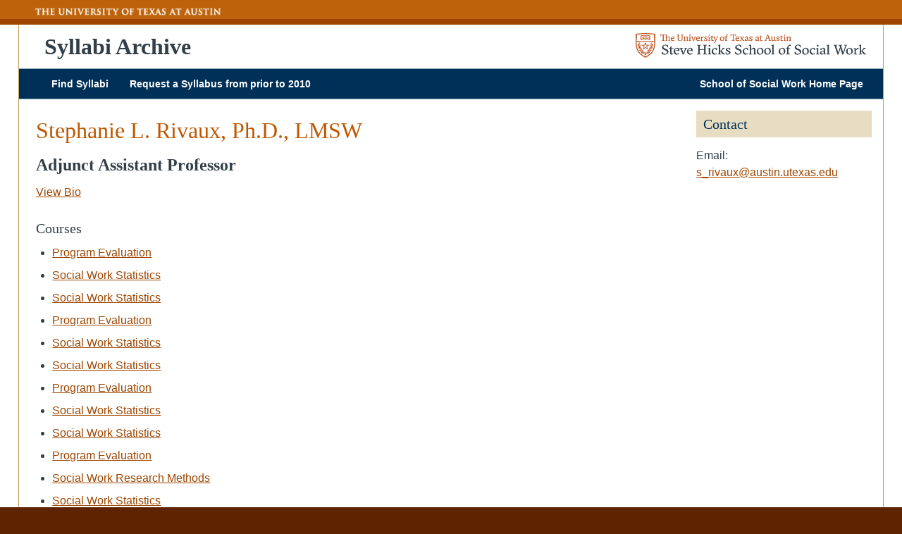

--- FILE ---
content_type: text/html; charset=UTF-8
request_url: https://syllabi.socialwork.utexas.edu/professor/stephanie-l-rivaux-ph-d-lmsw/
body_size: 6701
content:
<!doctype html>  

<!--[if lt IE 7]><html lang="en-US" class="no-js lt-ie9 lt-ie8 lt-ie7"> <![endif]-->
<!--[if (IE 7)&!(IEMobile)]><html lang="en-US" class="no-js lt-ie9 lt-ie8"><![endif]-->
<!--[if (IE 8)&!(IEMobile)]><html lang="en-US" class="no-js lt-ie9"><![endif]-->
<!--[if gt IE 8]><!--> <html lang="en-US" class="no-js"><!--<![endif]-->

<head>
	<meta charset="utf-8">
	
	
	
	<!-- Google Chrome Frame for IE -->
	<meta http-equiv="X-UA-Compatible" content="IE=edge,chrome=1">
	
	<!-- mobile meta (hooray!) -->
	<meta name="HandheldFriendly" content="True">
	<meta name="MobileOptimized" content="320">
	<meta name="viewport" content="width=device-width, initial-scale=1.0"/>
	
	<link rel="apple-touch-icon" sizes="57x57" href="https://syllabi.socialwork.utexas.edu/wp-content/themes/ut-ssw-bones-2017/library/images/favicons/apple-touch-icon-57x57.png">
	<link rel="apple-touch-icon" sizes="60x60" href="https://syllabi.socialwork.utexas.edu/wp-content/themes/ut-ssw-bones-2017/library/images/favicons/apple-touch-icon-60x60.png">
	<link rel="apple-touch-icon" sizes="72x72" href="https://syllabi.socialwork.utexas.edu/wp-content/themes/ut-ssw-bones-2017/library/images/favicons/apple-touch-icon-72x72.png">
	<link rel="apple-touch-icon" sizes="76x76" href="https://syllabi.socialwork.utexas.edu/wp-content/themes/ut-ssw-bones-2017/library/images/favicons/apple-touch-icon-76x76.png">
	<link rel="apple-touch-icon" sizes="114x114" href="https://syllabi.socialwork.utexas.edu/wp-content/themes/ut-ssw-bones-2017/library/images/favicons/apple-touch-icon-114x114.png">
	<link rel="apple-touch-icon" sizes="120x120" href="https://syllabi.socialwork.utexas.edu/wp-content/themes/ut-ssw-bones-2017/library/images/favicons/apple-touch-icon-120x120.png">
	<link rel="apple-touch-icon" sizes="144x144" href="https://syllabi.socialwork.utexas.edu/wp-content/themes/ut-ssw-bones-2017/library/images/favicons/apple-touch-icon-144x144.png">
	<link rel="apple-touch-icon" sizes="152x152" href="https://syllabi.socialwork.utexas.edu/wp-content/themes/ut-ssw-bones-2017/library/images/favicons/apple-touch-icon-152x152.png">
	<link rel="apple-touch-icon" sizes="180x180" href="https://syllabi.socialwork.utexas.edu/wp-content/themes/ut-ssw-bones-2017/library/images/favicons/apple-touch-icon-180x180.png">
	<link rel="icon" type="image/png" href="https://syllabi.socialwork.utexas.edu/wp-content/themes/ut-ssw-bones-2017/library/images/favicons/favicon-32x32.png" sizes="32x32">
	<link rel="icon" type="image/png" href="https://syllabi.socialwork.utexas.edu/wp-content/themes/ut-ssw-bones-2017/library/images/favicons/favicon-194x194.png" sizes="194x194">
	<link rel="icon" type="image/png" href="https://syllabi.socialwork.utexas.edu/wp-content/themes/ut-ssw-bones-2017/library/images/favicons/favicon-96x96.png" sizes="96x96">
	<link rel="icon" type="image/png" href="https://syllabi.socialwork.utexas.edu/wp-content/themes/ut-ssw-bones-2017/library/images/favicons/android-chrome-192x192.png" sizes="192x192">
	<link rel="icon" type="image/png" href="https://syllabi.socialwork.utexas.edu/wp-content/themes/ut-ssw-bones-2017/library/images/favicons/favicon-16x16.png" sizes="16x16">
	<link rel="manifest" href="https://syllabi.socialwork.utexas.edu/wp-content/themes/ut-ssw-bones-2017/library/images/favicons/manifest.json">
	<link rel="shortcut icon" href="https://syllabi.socialwork.utexas.edu/wp-content/themes/ut-ssw-bones-2017/library/images/favicons/favicon.ico">
	<meta name="msapplication-TileColor" content="#bf5700">
	<meta name="msapplication-TileImage" content="https://syllabi.socialwork.utexas.edu/wp-content/themes/ut-ssw-bones-2017/library/images/favicons/mstile-144x144.png">
	<meta name="msapplication-config" content="https://syllabi.socialwork.utexas.edu/wp-content/themes/ut-ssw-bones-2017/library/images/favicons/browserconfig.xml">
	<meta name="theme-color" content="#ffffff">
		<link rel="pingback" href="https://syllabi.socialwork.utexas.edu/xmlrpc.php">
	
	<!-- wordpress head functions -->
	<title>Stephanie L. Rivaux, Ph.D., LMSW &#8211; Syllabi Archive</title>
<meta name='robots' content='max-image-preview:large' />
<link rel='dns-prefetch' href='//kit.fontawesome.com' />
<link rel="alternate" type="application/rss+xml" title="Syllabi Archive &raquo; Feed" href="https://syllabi.socialwork.utexas.edu/feed/" />
<link rel="alternate" type="application/rss+xml" title="Syllabi Archive &raquo; Comments Feed" href="https://syllabi.socialwork.utexas.edu/comments/feed/" />
<link rel="alternate" type="application/rss+xml" title="Syllabi Archive &raquo; Stephanie L. Rivaux, Ph.D., LMSW Professor Feed" href="https://syllabi.socialwork.utexas.edu/professor/stephanie-l-rivaux-ph-d-lmsw/feed/" />
<script type="text/javascript">
/* <![CDATA[ */
window._wpemojiSettings = {"baseUrl":"https:\/\/s.w.org\/images\/core\/emoji\/15.0.3\/72x72\/","ext":".png","svgUrl":"https:\/\/s.w.org\/images\/core\/emoji\/15.0.3\/svg\/","svgExt":".svg","source":{"concatemoji":"https:\/\/syllabi.socialwork.utexas.edu\/wp-includes\/js\/wp-emoji-release.min.js"}};
/*! This file is auto-generated */
!function(i,n){var o,s,e;function c(e){try{var t={supportTests:e,timestamp:(new Date).valueOf()};sessionStorage.setItem(o,JSON.stringify(t))}catch(e){}}function p(e,t,n){e.clearRect(0,0,e.canvas.width,e.canvas.height),e.fillText(t,0,0);var t=new Uint32Array(e.getImageData(0,0,e.canvas.width,e.canvas.height).data),r=(e.clearRect(0,0,e.canvas.width,e.canvas.height),e.fillText(n,0,0),new Uint32Array(e.getImageData(0,0,e.canvas.width,e.canvas.height).data));return t.every(function(e,t){return e===r[t]})}function u(e,t,n){switch(t){case"flag":return n(e,"\ud83c\udff3\ufe0f\u200d\u26a7\ufe0f","\ud83c\udff3\ufe0f\u200b\u26a7\ufe0f")?!1:!n(e,"\ud83c\uddfa\ud83c\uddf3","\ud83c\uddfa\u200b\ud83c\uddf3")&&!n(e,"\ud83c\udff4\udb40\udc67\udb40\udc62\udb40\udc65\udb40\udc6e\udb40\udc67\udb40\udc7f","\ud83c\udff4\u200b\udb40\udc67\u200b\udb40\udc62\u200b\udb40\udc65\u200b\udb40\udc6e\u200b\udb40\udc67\u200b\udb40\udc7f");case"emoji":return!n(e,"\ud83d\udc26\u200d\u2b1b","\ud83d\udc26\u200b\u2b1b")}return!1}function f(e,t,n){var r="undefined"!=typeof WorkerGlobalScope&&self instanceof WorkerGlobalScope?new OffscreenCanvas(300,150):i.createElement("canvas"),a=r.getContext("2d",{willReadFrequently:!0}),o=(a.textBaseline="top",a.font="600 32px Arial",{});return e.forEach(function(e){o[e]=t(a,e,n)}),o}function t(e){var t=i.createElement("script");t.src=e,t.defer=!0,i.head.appendChild(t)}"undefined"!=typeof Promise&&(o="wpEmojiSettingsSupports",s=["flag","emoji"],n.supports={everything:!0,everythingExceptFlag:!0},e=new Promise(function(e){i.addEventListener("DOMContentLoaded",e,{once:!0})}),new Promise(function(t){var n=function(){try{var e=JSON.parse(sessionStorage.getItem(o));if("object"==typeof e&&"number"==typeof e.timestamp&&(new Date).valueOf()<e.timestamp+604800&&"object"==typeof e.supportTests)return e.supportTests}catch(e){}return null}();if(!n){if("undefined"!=typeof Worker&&"undefined"!=typeof OffscreenCanvas&&"undefined"!=typeof URL&&URL.createObjectURL&&"undefined"!=typeof Blob)try{var e="postMessage("+f.toString()+"("+[JSON.stringify(s),u.toString(),p.toString()].join(",")+"));",r=new Blob([e],{type:"text/javascript"}),a=new Worker(URL.createObjectURL(r),{name:"wpTestEmojiSupports"});return void(a.onmessage=function(e){c(n=e.data),a.terminate(),t(n)})}catch(e){}c(n=f(s,u,p))}t(n)}).then(function(e){for(var t in e)n.supports[t]=e[t],n.supports.everything=n.supports.everything&&n.supports[t],"flag"!==t&&(n.supports.everythingExceptFlag=n.supports.everythingExceptFlag&&n.supports[t]);n.supports.everythingExceptFlag=n.supports.everythingExceptFlag&&!n.supports.flag,n.DOMReady=!1,n.readyCallback=function(){n.DOMReady=!0}}).then(function(){return e}).then(function(){var e;n.supports.everything||(n.readyCallback(),(e=n.source||{}).concatemoji?t(e.concatemoji):e.wpemoji&&e.twemoji&&(t(e.twemoji),t(e.wpemoji)))}))}((window,document),window._wpemojiSettings);
/* ]]> */
</script>
<style id='wp-emoji-styles-inline-css' type='text/css'>

	img.wp-smiley, img.emoji {
		display: inline !important;
		border: none !important;
		box-shadow: none !important;
		height: 1em !important;
		width: 1em !important;
		margin: 0 0.07em !important;
		vertical-align: -0.1em !important;
		background: none !important;
		padding: 0 !important;
	}
</style>
<link rel='stylesheet' id='wp-block-library-css' href='https://syllabi.socialwork.utexas.edu/wp-includes/css/dist/block-library/style.min.css?ver=6.6.4' type='text/css' media='all' />
<style id='classic-theme-styles-inline-css' type='text/css'>
/*! This file is auto-generated */
.wp-block-button__link{color:#fff;background-color:#32373c;border-radius:9999px;box-shadow:none;text-decoration:none;padding:calc(.667em + 2px) calc(1.333em + 2px);font-size:1.125em}.wp-block-file__button{background:#32373c;color:#fff;text-decoration:none}
</style>
<style id='global-styles-inline-css' type='text/css'>
:root{--wp--preset--aspect-ratio--square: 1;--wp--preset--aspect-ratio--4-3: 4/3;--wp--preset--aspect-ratio--3-4: 3/4;--wp--preset--aspect-ratio--3-2: 3/2;--wp--preset--aspect-ratio--2-3: 2/3;--wp--preset--aspect-ratio--16-9: 16/9;--wp--preset--aspect-ratio--9-16: 9/16;--wp--preset--color--black: #000000;--wp--preset--color--cyan-bluish-gray: #abb8c3;--wp--preset--color--white: #ffffff;--wp--preset--color--pale-pink: #f78da7;--wp--preset--color--vivid-red: #cf2e2e;--wp--preset--color--luminous-vivid-orange: #ff6900;--wp--preset--color--luminous-vivid-amber: #fcb900;--wp--preset--color--light-green-cyan: #7bdcb5;--wp--preset--color--vivid-green-cyan: #00d084;--wp--preset--color--pale-cyan-blue: #8ed1fc;--wp--preset--color--vivid-cyan-blue: #0693e3;--wp--preset--color--vivid-purple: #9b51e0;--wp--preset--gradient--vivid-cyan-blue-to-vivid-purple: linear-gradient(135deg,rgba(6,147,227,1) 0%,rgb(155,81,224) 100%);--wp--preset--gradient--light-green-cyan-to-vivid-green-cyan: linear-gradient(135deg,rgb(122,220,180) 0%,rgb(0,208,130) 100%);--wp--preset--gradient--luminous-vivid-amber-to-luminous-vivid-orange: linear-gradient(135deg,rgba(252,185,0,1) 0%,rgba(255,105,0,1) 100%);--wp--preset--gradient--luminous-vivid-orange-to-vivid-red: linear-gradient(135deg,rgba(255,105,0,1) 0%,rgb(207,46,46) 100%);--wp--preset--gradient--very-light-gray-to-cyan-bluish-gray: linear-gradient(135deg,rgb(238,238,238) 0%,rgb(169,184,195) 100%);--wp--preset--gradient--cool-to-warm-spectrum: linear-gradient(135deg,rgb(74,234,220) 0%,rgb(151,120,209) 20%,rgb(207,42,186) 40%,rgb(238,44,130) 60%,rgb(251,105,98) 80%,rgb(254,248,76) 100%);--wp--preset--gradient--blush-light-purple: linear-gradient(135deg,rgb(255,206,236) 0%,rgb(152,150,240) 100%);--wp--preset--gradient--blush-bordeaux: linear-gradient(135deg,rgb(254,205,165) 0%,rgb(254,45,45) 50%,rgb(107,0,62) 100%);--wp--preset--gradient--luminous-dusk: linear-gradient(135deg,rgb(255,203,112) 0%,rgb(199,81,192) 50%,rgb(65,88,208) 100%);--wp--preset--gradient--pale-ocean: linear-gradient(135deg,rgb(255,245,203) 0%,rgb(182,227,212) 50%,rgb(51,167,181) 100%);--wp--preset--gradient--electric-grass: linear-gradient(135deg,rgb(202,248,128) 0%,rgb(113,206,126) 100%);--wp--preset--gradient--midnight: linear-gradient(135deg,rgb(2,3,129) 0%,rgb(40,116,252) 100%);--wp--preset--font-size--small: 13px;--wp--preset--font-size--medium: 20px;--wp--preset--font-size--large: 36px;--wp--preset--font-size--x-large: 42px;--wp--preset--spacing--20: 0.44rem;--wp--preset--spacing--30: 0.67rem;--wp--preset--spacing--40: 1rem;--wp--preset--spacing--50: 1.5rem;--wp--preset--spacing--60: 2.25rem;--wp--preset--spacing--70: 3.38rem;--wp--preset--spacing--80: 5.06rem;--wp--preset--shadow--natural: 6px 6px 9px rgba(0, 0, 0, 0.2);--wp--preset--shadow--deep: 12px 12px 50px rgba(0, 0, 0, 0.4);--wp--preset--shadow--sharp: 6px 6px 0px rgba(0, 0, 0, 0.2);--wp--preset--shadow--outlined: 6px 6px 0px -3px rgba(255, 255, 255, 1), 6px 6px rgba(0, 0, 0, 1);--wp--preset--shadow--crisp: 6px 6px 0px rgba(0, 0, 0, 1);}:where(.is-layout-flex){gap: 0.5em;}:where(.is-layout-grid){gap: 0.5em;}body .is-layout-flex{display: flex;}.is-layout-flex{flex-wrap: wrap;align-items: center;}.is-layout-flex > :is(*, div){margin: 0;}body .is-layout-grid{display: grid;}.is-layout-grid > :is(*, div){margin: 0;}:where(.wp-block-columns.is-layout-flex){gap: 2em;}:where(.wp-block-columns.is-layout-grid){gap: 2em;}:where(.wp-block-post-template.is-layout-flex){gap: 1.25em;}:where(.wp-block-post-template.is-layout-grid){gap: 1.25em;}.has-black-color{color: var(--wp--preset--color--black) !important;}.has-cyan-bluish-gray-color{color: var(--wp--preset--color--cyan-bluish-gray) !important;}.has-white-color{color: var(--wp--preset--color--white) !important;}.has-pale-pink-color{color: var(--wp--preset--color--pale-pink) !important;}.has-vivid-red-color{color: var(--wp--preset--color--vivid-red) !important;}.has-luminous-vivid-orange-color{color: var(--wp--preset--color--luminous-vivid-orange) !important;}.has-luminous-vivid-amber-color{color: var(--wp--preset--color--luminous-vivid-amber) !important;}.has-light-green-cyan-color{color: var(--wp--preset--color--light-green-cyan) !important;}.has-vivid-green-cyan-color{color: var(--wp--preset--color--vivid-green-cyan) !important;}.has-pale-cyan-blue-color{color: var(--wp--preset--color--pale-cyan-blue) !important;}.has-vivid-cyan-blue-color{color: var(--wp--preset--color--vivid-cyan-blue) !important;}.has-vivid-purple-color{color: var(--wp--preset--color--vivid-purple) !important;}.has-black-background-color{background-color: var(--wp--preset--color--black) !important;}.has-cyan-bluish-gray-background-color{background-color: var(--wp--preset--color--cyan-bluish-gray) !important;}.has-white-background-color{background-color: var(--wp--preset--color--white) !important;}.has-pale-pink-background-color{background-color: var(--wp--preset--color--pale-pink) !important;}.has-vivid-red-background-color{background-color: var(--wp--preset--color--vivid-red) !important;}.has-luminous-vivid-orange-background-color{background-color: var(--wp--preset--color--luminous-vivid-orange) !important;}.has-luminous-vivid-amber-background-color{background-color: var(--wp--preset--color--luminous-vivid-amber) !important;}.has-light-green-cyan-background-color{background-color: var(--wp--preset--color--light-green-cyan) !important;}.has-vivid-green-cyan-background-color{background-color: var(--wp--preset--color--vivid-green-cyan) !important;}.has-pale-cyan-blue-background-color{background-color: var(--wp--preset--color--pale-cyan-blue) !important;}.has-vivid-cyan-blue-background-color{background-color: var(--wp--preset--color--vivid-cyan-blue) !important;}.has-vivid-purple-background-color{background-color: var(--wp--preset--color--vivid-purple) !important;}.has-black-border-color{border-color: var(--wp--preset--color--black) !important;}.has-cyan-bluish-gray-border-color{border-color: var(--wp--preset--color--cyan-bluish-gray) !important;}.has-white-border-color{border-color: var(--wp--preset--color--white) !important;}.has-pale-pink-border-color{border-color: var(--wp--preset--color--pale-pink) !important;}.has-vivid-red-border-color{border-color: var(--wp--preset--color--vivid-red) !important;}.has-luminous-vivid-orange-border-color{border-color: var(--wp--preset--color--luminous-vivid-orange) !important;}.has-luminous-vivid-amber-border-color{border-color: var(--wp--preset--color--luminous-vivid-amber) !important;}.has-light-green-cyan-border-color{border-color: var(--wp--preset--color--light-green-cyan) !important;}.has-vivid-green-cyan-border-color{border-color: var(--wp--preset--color--vivid-green-cyan) !important;}.has-pale-cyan-blue-border-color{border-color: var(--wp--preset--color--pale-cyan-blue) !important;}.has-vivid-cyan-blue-border-color{border-color: var(--wp--preset--color--vivid-cyan-blue) !important;}.has-vivid-purple-border-color{border-color: var(--wp--preset--color--vivid-purple) !important;}.has-vivid-cyan-blue-to-vivid-purple-gradient-background{background: var(--wp--preset--gradient--vivid-cyan-blue-to-vivid-purple) !important;}.has-light-green-cyan-to-vivid-green-cyan-gradient-background{background: var(--wp--preset--gradient--light-green-cyan-to-vivid-green-cyan) !important;}.has-luminous-vivid-amber-to-luminous-vivid-orange-gradient-background{background: var(--wp--preset--gradient--luminous-vivid-amber-to-luminous-vivid-orange) !important;}.has-luminous-vivid-orange-to-vivid-red-gradient-background{background: var(--wp--preset--gradient--luminous-vivid-orange-to-vivid-red) !important;}.has-very-light-gray-to-cyan-bluish-gray-gradient-background{background: var(--wp--preset--gradient--very-light-gray-to-cyan-bluish-gray) !important;}.has-cool-to-warm-spectrum-gradient-background{background: var(--wp--preset--gradient--cool-to-warm-spectrum) !important;}.has-blush-light-purple-gradient-background{background: var(--wp--preset--gradient--blush-light-purple) !important;}.has-blush-bordeaux-gradient-background{background: var(--wp--preset--gradient--blush-bordeaux) !important;}.has-luminous-dusk-gradient-background{background: var(--wp--preset--gradient--luminous-dusk) !important;}.has-pale-ocean-gradient-background{background: var(--wp--preset--gradient--pale-ocean) !important;}.has-electric-grass-gradient-background{background: var(--wp--preset--gradient--electric-grass) !important;}.has-midnight-gradient-background{background: var(--wp--preset--gradient--midnight) !important;}.has-small-font-size{font-size: var(--wp--preset--font-size--small) !important;}.has-medium-font-size{font-size: var(--wp--preset--font-size--medium) !important;}.has-large-font-size{font-size: var(--wp--preset--font-size--large) !important;}.has-x-large-font-size{font-size: var(--wp--preset--font-size--x-large) !important;}
:where(.wp-block-post-template.is-layout-flex){gap: 1.25em;}:where(.wp-block-post-template.is-layout-grid){gap: 1.25em;}
:where(.wp-block-columns.is-layout-flex){gap: 2em;}:where(.wp-block-columns.is-layout-grid){gap: 2em;}
:root :where(.wp-block-pullquote){font-size: 1.5em;line-height: 1.6;}
</style>
<link rel='stylesheet' id='wp-columna-css' href='https://syllabi.socialwork.utexas.edu/wp-content/plugins/wp-columna-fwp/style.css?ver=6.6.4' type='text/css' media='all' />
<link rel='stylesheet' id='utssw-style-css' href='https://syllabi.socialwork.utexas.edu/wp-content/themes/ut-ssw-bones-2017/library/css/style.css?ver=6.6.4' type='text/css' media='all' />
<link rel='stylesheet' id='utssw-child-style-css' href='https://syllabi.socialwork.utexas.edu/wp-content/themes/ut-ssw-child-2018/css/style.css?ver=1568832072' type='text/css' media='all' />
<link rel='stylesheet' id='bones-stylesheet-css' href='https://syllabi.socialwork.utexas.edu/wp-content/themes/ut-ssw-bones-2017/library/css/style.css?ver=2016-04-10-01' type='text/css' media='all' />
<script defer crossorigin="anonymous" type="text/javascript" src="https://kit.fontawesome.com/4d369b8876.js" id="font-awesome-official-js"></script>
<script type="text/javascript" src="https://syllabi.socialwork.utexas.edu/wp-includes/js/jquery/jquery.min.js" id="jquery-core-js"></script>
<script type="text/javascript" src="https://syllabi.socialwork.utexas.edu/wp-includes/js/jquery/jquery-migrate.min.js" id="jquery-migrate-js"></script>
<link rel="https://api.w.org/" href="https://syllabi.socialwork.utexas.edu/wp-json/" /><style type="text/css" id="custom-background-css">
body.custom-background { background-color: #ffffff; }
</style>
		<!-- end of wordpress head -->
	
</head>

<body class="archive tax-professors term-stephanie-l-rivaux-ph-d-lmsw term-239 custom-background wp-custom-logo">
	<a name="top" accesskey="T"></a>

	
	<div id="container">
		
		<header class="header" role="banner">

			<!-- ORANGE UT LOGO & MENU BAR -->
			<!-- THE CODE/lOGO CAN BE EDITED IN HEADER.PHP, 
			THE MENU CONTENTS IN WP CONTROL PANEL > HEADER -->
			<div class="ut-header">
				
				<div class="wrap clearfix">
					<a href="#skipnav" class="screen-reader-shortcut">Skip Navigation</a>
					<a id="ut-logo" href="http://www.utexas.edu/" title="The University of Texas at Austin" rel="nofollow"><img src="https://syllabi.socialwork.utexas.edu/wp-content/themes/ut-ssw-bones-2017/library/images/logo-ut.png" alt="The University of Texas at Austin" /></a>

					<!-- <div class="searchBox">
						                <a id="searchsite" name="searchsite"></a>
					
						                <form style="margin: 0px; padding: 0px;"  role="search" method="get" class="search-form" action="https://syllabi.socialwork.utexas.edu/">
						<label>
							<span class="screen-reader-text">Search for:</span>
							<input type="search" class="text_input search-field" placeholder="Search the School of Social Work" value="" name="s" title="Search for:" />
						</label>
						<input type="submit" class="search-submit button search black square" value="Search" />
					</form>
						            	</div> -->
				</div><!-- .wrap.clearfix -->


			</div>
				
			<!-- SSW LOGO, MENU(S) AND SEARCH -->
			<div id="inner-header" class="wrap clearfix">
				
				<div class="site-id">

									<a class="child-title" href="https://syllabi.socialwork.utexas.edu"><i class="fas fa-file-search"></i> Syllabi Archive</a>

					<a id="logo" href="https://socialwork.utexas.edu/" rel="nofollow"><img src="https://syllabi.socialwork.utexas.edu/wp-content/uploads/2018/10/ut-ssw-logo-new.png" alt="Syllabi Archive" /></a>
					
							</div>
				

				
				<div class="toggle-content">
					<nav role="navigation" id="my-menu">
											</nav>
				</div>
				<nav role="navigation">
										<ul id="menu-main-menu" class="nav top-nav"><li id="menu-item-5043" class="menu-item menu-item-type-post_type menu-item-object-page menu-item-home menu-item-5043"><a href="https://syllabi.socialwork.utexas.edu/">Find Syllabi</a></li>
<li id="menu-item-5044" class="menu-item menu-item-type-post_type menu-item-object-page menu-item-5044"><a href="https://syllabi.socialwork.utexas.edu/request-syllabus/">Request a Syllabus from prior to 2010</a></li>
<li id="menu-item-5045" class="alignright menu-item menu-item-type-custom menu-item-object-custom menu-item-5045"><a target="_blank" rel="noopener" href="https://socialwork.utexas.edu">School of Social Work Home Page <i class="fad fa-external-link-alt" title="External Link"></i></a></li>
</ul>
				</nav>
				<div class="mobilemenu allmenu"><a href="#my-menu" class="menu-toggler"><i class="fa fa-bars"></i><span class="mobilemessage">Navigate the site</span></a></div>
				<a name="skipnav" accesskey="S"></a>
			</div> <!-- end #inner-header -->

			<script type="text/javascript">
					jQuery(document).ready(function($) {
						  
					  jQuery("#my-menu").mmenu({
						slidingSubmenus: false,
						 "iconPanels": true,
						   navbars: {
								content: [ "searchfield" ]
							 },
							 searchfield: {
								search: false,
								placeholder: "Search this Site"
							 }
						  }, {
							 searchfield: {
								form: {
								   name: "searchform-head",
								   method: "get"
								},
								input: {
								   name: "s"
								},
								submit: true
							 }
					 });

					  var API = $("#my-menu").data( "mmenu" );
	  
					  $("#my-button").click(function() {
						 API.open();
					  });

					});

				</script>
			
		</header> <!-- end header -->			
			<div id="content">
			
				<div id="inner-content" class="wrap clearfix">
				
				    <div id="main" class="eightcol first clearfix" role="main">

				    					
					    						    <h1 class="page-title h2">
	    						<span></span> Stephanie L. Rivaux, Ph.D., LMSW						    </h1>
		<section class="entry-content clearfix">
				
				   <div class="facInfo ninecol first clearfix">

						<h2 class="facTitle">Adjunct Assistant Professor</h2><a href="https://socialwork.utexas.edu/directory/stephanie-l-rivaux/">View Bio</a><br /><br />					   

					    <h3>Courses</h3><ul><!--fwp-loop-->
					
					    	<li>
					    		<a href="https://syllabi.socialwork.utexas.edu/course-name/program-evaluation/" rel="bookmark" class="">Program Evaluation</a>
						    </li>


					
					    					
					    	<li>
					    		<a href="https://syllabi.socialwork.utexas.edu/course-name/social-work-statistics/" rel="bookmark" class="">Social Work Statistics</a>
						    </li>


					
					    					
					    	<li>
					    		<a href="https://syllabi.socialwork.utexas.edu/course-name/social-work-statistics/" rel="bookmark" class="">Social Work Statistics</a>
						    </li>


					
					    					
					    	<li>
					    		<a href="https://syllabi.socialwork.utexas.edu/course-name/program-evaluation/" rel="bookmark" class="">Program Evaluation</a>
						    </li>


					
					    					
					    	<li>
					    		<a href="https://syllabi.socialwork.utexas.edu/course-name/social-work-statistics/" rel="bookmark" class="">Social Work Statistics</a>
						    </li>


					
					    					
					    	<li>
					    		<a href="https://syllabi.socialwork.utexas.edu/course-name/social-work-statistics/" rel="bookmark" class="">Social Work Statistics</a>
						    </li>


					
					    					
					    	<li>
					    		<a href="https://syllabi.socialwork.utexas.edu/course-name/program-evaluation/" rel="bookmark" class="">Program Evaluation</a>
						    </li>


					
					    					
					    	<li>
					    		<a href="https://syllabi.socialwork.utexas.edu/course-name/social-work-statistics/" rel="bookmark" class="">Social Work Statistics</a>
						    </li>


					
					    					
					    	<li>
					    		<a href="https://syllabi.socialwork.utexas.edu/course-name/social-work-statistics/" rel="bookmark" class="">Social Work Statistics</a>
						    </li>


					
					    					
					    	<li>
					    		<a href="https://syllabi.socialwork.utexas.edu/course-name/program-evaluation/" rel="bookmark" class="">Program Evaluation</a>
						    </li>


					
					    					
					    	<li>
					    		<a href="https://syllabi.socialwork.utexas.edu/course-name/social-work-research-methods/" rel="bookmark" class="">Social Work Research Methods</a>
						    </li>


					
					    					
					    	<li>
					    		<a href="https://syllabi.socialwork.utexas.edu/course-name/social-work-statistics/" rel="bookmark" class="">Social Work Statistics</a>
						    </li>


					
					    					
					    	<li>
					    		<a href="https://syllabi.socialwork.utexas.edu/course-name/program-evaluation/" rel="bookmark" class="">Program Evaluation</a>
						    </li>


					
					    					
					    	<li>
					    		<a href="https://syllabi.socialwork.utexas.edu/course-name/program-evaluation/" rel="bookmark" class="">Program Evaluation</a>
						    </li>


					
					    					
					    	<li>
					    		<a href="https://syllabi.socialwork.utexas.edu/course-name/program-evaluation/" rel="bookmark" class="">Program Evaluation</a>
						    </li>


					
					    					
					    	<li>
					    		<a href="https://syllabi.socialwork.utexas.edu/course-name/social-work-research-methods/" rel="bookmark" class="">Social Work Research Methods</a>
						    </li>


					
					    					
					    	<li>
					    		<a href="https://syllabi.socialwork.utexas.edu/course-name/social-work-research-methods/" rel="bookmark" class="">Social Work Research Methods</a>
						    </li>


					
					    					
					    	<li>
					    		<a href="https://syllabi.socialwork.utexas.edu/course-name/program-evaluation/" rel="bookmark" class="">Program Evaluation</a>
						    </li>


					
					    					
					    	<li>
					    		<a href="https://syllabi.socialwork.utexas.edu/course-name/social-work-research-methods/" rel="bookmark" class="">Social Work Research Methods</a>
						    </li>


					
					    					
					    	<li>
					    		<a href="https://syllabi.socialwork.utexas.edu/course-name/program-evaluation/" rel="bookmark" class="">Program Evaluation</a>
						    </li>


					
					    					
					    	<li>
					    		<a href="https://syllabi.socialwork.utexas.edu/course-name/social-work-research-methods/" rel="bookmark" class="">Social Work Research Methods</a>
						    </li>


					
					    					
					    	<li>
					    		<a href="https://syllabi.socialwork.utexas.edu/course-name/social-work-statistics/" rel="bookmark" class="">Social Work Statistics</a>
						    </li>


					
					    					
					    	<li>
					    		<a href="https://syllabi.socialwork.utexas.edu/course-name/social-work-research-methods/" rel="bookmark" class="">Social Work Research Methods</a>
						    </li>


					
					    					
					    	<li>
					    		<a href="https://syllabi.socialwork.utexas.edu/course-name/program-evaluation/" rel="bookmark" class="">Program Evaluation</a>
						    </li>


					
					    					
					    	<li>
					    		<a href="https://syllabi.socialwork.utexas.edu/course-name/program-evaluation/" rel="bookmark" class="">Program Evaluation</a>
						    </li>


					
					    					
					    	<li>
					    		<a href="https://syllabi.socialwork.utexas.edu/course-name/social-work-research-methods/" rel="bookmark" class="">Social Work Research Methods</a>
						    </li>


					
					    					
					    	<li>
					    		<a href="https://syllabi.socialwork.utexas.edu/course-name/social-work-statistics/" rel="bookmark" class="">Social Work Statistics</a>
						    </li>


					
					    					
					    	<li>
					    		<a href="https://syllabi.socialwork.utexas.edu/course-name/social-work-research-methods/" rel="bookmark" class="">Social Work Research Methods</a>
						    </li>


					
					    					
					    	<li>
					    		<a href="https://syllabi.socialwork.utexas.edu/course-name/social-work-statistics/" rel="bookmark" class="">Social Work Statistics</a>
						    </li>


					
					    					
					    	<li>
					    		<a href="https://syllabi.socialwork.utexas.edu/course-name/social-work-research-methods/" rel="bookmark" class="">Social Work Research Methods</a>
						    </li>


					
					    					
					    	<li>
					    		<a href="https://syllabi.socialwork.utexas.edu/course-name/program-evaluation/" rel="bookmark" class="">Program Evaluation</a>
						    </li>


					
					    					
					    	<li>
					    		<a href="https://syllabi.socialwork.utexas.edu/course-name/social-work-research-methods/" rel="bookmark" class="">Social Work Research Methods</a>
						    </li>


					
					    					
					    	<li>
					    		<a href="https://syllabi.socialwork.utexas.edu/course-name/social-work-statistics/" rel="bookmark" class="">Social Work Statistics</a>
						    </li>


					
					    					
					    	<li>
					    		<a href="https://syllabi.socialwork.utexas.edu/course-name/social-work-research-methods/" rel="bookmark" class="">Social Work Research Methods</a>
						    </li>


					
					    					
					    	<li>
					    		<a href="https://syllabi.socialwork.utexas.edu/course-name/social-work-statistics/" rel="bookmark" class="">Social Work Statistics</a>
						    </li>


					
					    					
					    	<li>
					    		<a href="https://syllabi.socialwork.utexas.edu/course-name/social-work-statistics/" rel="bookmark" class="">Social Work Statistics</a>
						    </li>


					
					    	

					    
					
					        
					
					    </ul>
					    </div><!-- close .facInfo -->
		  
		  
				</section>
			
    				</div> <!-- end #main -->
			    				<div class="facAddr threecol last clearfix" style="padding:1em;">
				<h3>Contact</h3>
				<span class="facLabel">Email:</span><a href="mailto:s_rivaux@austin.utexas.edu">s_rivaux@austin.utexas.edu</a>					</div><!-- close .facAddr -->
    
                                </div> <!-- end #inner-content -->
                
			</div> <!-- end #content -->

			<footer class="footer" role="contentinfo">
			
				<div id="inner-footer" class="wrap clearfix">
					
					<div class="footer-content">
							                </div>	
					
					<!-- ORANGE TOWER & MENU BAR -->
					<div class="tower-logo">
						<span><img src="https://syllabi.socialwork.utexas.edu/wp-content/themes/ut-ssw-bones-2017/library/images/footer_tower_statement.png" alt="What Starts Here Changes the World" /></span>
					</div>
				
				</div> <!-- end #inner-footer -->

				

				<div class="ut-footer">
					<div class="wrap clearfix">
											</div>
				</div>

<div class="hide">
<p>All PDF document downloads on this website require the <a href="http://get.adobe.com/reader/">Adobe Reader</a> or compatible software.</p>
<p>All Microsoft document downloads on this website require the <a href="http://office.microsoft.com/en-us/downloads/HA010449811033.aspx"> Microsoft Viewer</a> or compatible software.</p>
</div>

<a title="Jump to top of page" href="javascript:" id="return-to-top" class="return-to-top"><i class="return-to-top__i fal fa-chevron-up"></i></a>
				
			</footer> <!-- end footer -->
		
		</div> <!-- end #container -->
		
		<!-- all js scripts are loaded in library/bones.php -->
		<script type="text/javascript" src="https://syllabi.socialwork.utexas.edu/wp-content/themes/ut-ssw-bones-2017/library/js/scripts.js" id="bones-js-js"></script>

	</body>

</html> <!-- end page. what a ride! -->

--- FILE ---
content_type: text/css
request_url: https://syllabi.socialwork.utexas.edu/wp-content/themes/ut-ssw-child-2018/css/style.css?ver=1568832072
body_size: 7223
content:
/******************************************************************
Site Name:
Author:

Stylesheet: Main Stylesheet

******************************************************************/
/*********************
Breakpoints
*********************/
/* usage: @include breakpoint(tablet) { // your styles here } */
/*********************
COLORS
*********************/
/* #E9E1CF */
/* #CC6633; */
/*  */
/* #007AC0 */
/* #7FCEF0 */
.facetwp-type-fselect .fs-wrap, .facetwp-type-fselect .fs-dropdown {
  width: 100% !important; }
  @media (min-width: 50em) {
    .facetwp-type-fselect .fs-wrap, .facetwp-type-fselect .fs-dropdown {
      width: 50% !important; } }

.fs-search input {
  font-size: .9em;
  font-style: italic; }
  .fs-search input::-webkit-input-placeholder {
    /* Chrome/Opera/Safari */
    color: #BF5700; }
  .fs-search input::-moz-placeholder {
    /* Firefox 19+ */
    color: #BF5700; }
  .fs-search input:-ms-input-placeholder {
    /* IE 10+ */
    color: #BF5700; }
  .fs-search input:-moz-placeholder {
    /* Firefox 18- */
    color: #BF5700; }

/* .facetwp-template { display: none; }
.facetwp-template.visible { display: block; } */
.course a, .course a:visited {
  text-decoration: none; }

.course-bio-link {
  font-size: .9em;
  font-weight: bold; }

.course-title {
  display: -webkit-box;
  display: -ms-flexbox;
  display: flex;
  -webkit-box-pack: justify;
  -ms-flex-pack: justify;
  justify-content: space-between;
  border-top: 1px solid #BFB8AF;
  padding-top: .5em;
  color: #9D4500;
  font-weight: bold;
  font-size: 1.5rem;
  line-height: 1.2em; }

.course-number {
  display: inline-block;
  background-color: #003057;
  color: #fff;
  font-family: "Helvetica Neue", Helvetica, Arial, sans-serif;
  font-size: .7em;
  padding: .25em .5em;
  white-space: nowrap;
  height: 2em; }

.course-button {
  padding: .4em .6em !important; }

.course-details {
  position: relative;
  margin-bottom: 2rem; }
  .course-details-table {
    width: 100%;
    border: 1px solid #EEE8DD;
    border-top: 3px solid #EEE8DD; }
    @media (min-width: 50em) {
      .course-details-table {
        width: 80%; } }
  .course-details-extra {
    width: 100%; }
    @media (min-width: 50em) {
      .course-details-extra {
        display: inline-block;
        width: 20%;
        position: absolute;
        top: 0;
        right: 0;
        text-align: right; } }

i {
  font-size: .8em;
  border: none; }

th, td {
  padding: .4em .6em; }

th {
  text-align: left;
  width: 30%;
  border-right: 1px solid #EEE8DD; }
  @media (min-width: 50em) {
    th {
      width: 20%; } }

td {
  width: 70%; }
  @media (min-width: 50em) {
    td {
      width: 80%; } }

tr:nth-child(odd) {
  background-color: #F4F4F1; }

tr {
  width: 100%; }

.entry-content .facet-block {
  vertical-align: top; }
  @media (min-width: 50em) {
    .entry-content .facet-block {
      display: inline-block;
      width: 50%; } }

.entry-content .facetwp-facet {
  width: 100%; }

.facetwp-selections ul {
  margin-left: 0;
  padding-left: 0; }

.facetwp-selections li {
  margin-right: 1em; }

.facetwp-selections .facetwp-selection-label {
  font-weight: bold;
  padding: .5em; }

.facetwp-selections .facetwp-selection-value {
  margin-right: 1em;
  background-color: #fff;
  padding: .5em 1.5em .5em .5em !important;
  background-position: 98% !important; }
  .facetwp-selections .facetwp-selection-value:hover {
    background-color: whitesmoke; }

.facetwp-selections:not(:empty) {
  position: relative;
  width: 100%;
  background-color: #EEE8DD;
  padding: 1em;
  margin-bottom: 1em; }
  .facetwp-selections:not(:empty):before {
    content: 'Your Current Selections:';
    display: inline-block;
    font-weight: bold;
    font-color: #333F48;
    text-transform: uppercase;
    margin-bottom: .5em;
    font-family: "GT Sectra", "Times New Roman", Times, serif; }

.facetwp-per-page, .facetwp-counts {
  display: inline-block !important;
  margin: 0 1em 2em 0;
  float: left; }

.facetwp-pager {
  display: inline-block;
  text-align: right;
  float: right; }

.facetwp-counter {
  color: #5d7384;
  font-size: .9em; }

.facetwp-facet-semester_year {
  margin-bottom: 0 !important; }

.footnote {
  display: block;
  font-size: .9em;
  font-style: italic;
  margin-bottom: 40px; }

@media (min-width: 64em) {
  .site-id {
    display: -webkit-box;
    display: -ms-flexbox;
    display: flex;
    -webkit-box-pack: justify;
    -ms-flex-pack: justify;
    justify-content: space-between;
    -webkit-box-align: center;
    -ms-flex-align: center;
    align-items: center; } }

#logo {
  float: none;
  display: inline-block;
  width: 50% !important; }
  @media (min-width: 64em) {
    #logo {
      width: 45% !important; } }

a.child-title, a.child-title:visited {
  display: block;
  text-align: center;
  width: 100%;
  font-size: 2rem;
  text-decoration: none;
  font-weight: 700;
  font-family: "GT Sectra", "Times New Roman", Times, serif;
  color: #333F48; }
  @media (min-width: 64em) {
    a.child-title, a.child-title:visited {
      display: inline-block;
      text-align: left;
      margin-left: 3%; } }
  a.child-title i, a.child-title:visited i {
    color: #BF5700; }

.nav.top-nav {
  background-color: #003057 !important;
  border-color: #7FA9AE !important; }
  .nav.top-nav a, .nav.top-nav a:visited {
    color: #fff; }
  .nav.top-nav li:hover > a {
    background-color: #BE630B;
    border-color: transparent; }

.hide {
  border: 0;
  clip: rect(1px, 1px, 1px, 1px);
  -webkit-clip-path: inset(50%);
  clip-path: inset(50%);
  height: 1px;
  margin: -1px;
  overflow: hidden;
  padding: 0;
  position: absolute !important;
  width: 1px;
  word-wrap: normal !important; }

.return-to-top {
  position: fixed;
  z-index: 20;
  bottom: 0;
  right: 0;
  background-color: #BF5700;
  width: 2rem;
  height: 2rem;
  line-height: 2;
  display: inline-block;
  text-decoration: none;
  text-align: center;
  vertical-align: middle;
  display: none;
  -webkit-transition: all 0.5s ease-in-out;
  -o-transition: all 0.5s ease-in-out;
  transition: all 0.5s ease-in-out; }
  .return-to-top__i {
    color: #fff;
    margin: 0;
    position: relative;
    display: inline-block;
    vertical-align: middle;
    font-size: 1rem;
    -webkit-transition: all 0.5s ease-in-out;
    -o-transition: all 0.5s ease-in-out;
    transition: all 0.5s ease-in-out; }
  .return-to-top:hover {
    background-color: #D9C89E; }

.menu-item.alignright {
  float: right;
  margin-right: 1em; }

.button-light {
  background-color: #BF5700;
  color: #fff;
  padding: .2em .5em;
  font-size: .9em;
  border: none;
  border-radius: .25em;
  display: inline-block;
  margin-bottom: 1em; }
  .button-light:hover {
    background-color: #9D4500; }

.nav li.current-menu-item, .nav li.current_page_item {
  background-color: #003057; }
  .nav li.current-menu-item a, .nav li.current-menu-item a:visited, .nav li.current_page_item a, .nav li.current_page_item a:visited {
    color: #fff !important; }

.nav li:first-of-type > a {
  margin-left: 0 !important; }

/*# sourceMappingURL=style.css.map */

--- FILE ---
content_type: text/css
request_url: https://syllabi.socialwork.utexas.edu/wp-content/themes/ut-ssw-bones-2017/library/css/style.css?ver=2016-04-10-01
body_size: 16153
content:
@charset "UTF-8";
/******************************************************************
Site Name:
Author:

Stylesheet: Main Stylesheet

Here's where the magic happens. Here, you'll see we are calling in
the separate media queries. The base mobile goes outside any query
and is called at the beginning, after that we call the rest
of the styles inside media queries.
******************************************************************/
/*********************
COLORS
*********************/
/* #E9E1CF */
/* #CC6633; */
/*  */
/* #007AC0 */
/* #7FCEF0 */
/*! normalize.css 2012-07-07T09:50 UTC - http://github.com/necolas/normalize.css */
/* ==========================================================================
   HTML5 display definitions
   ========================================================================== */
/*
 * Corrects `block` display not defined in IE6/7/8/9 & FF3.
 */
article,
aside,
details,
figcaption,
figure,
footer,
header,
hgroup,
nav,
section,
summary {
  display: block;
}

/*
 * Corrects `inline-block` display not defined in IE6/7/8/9 & FF3.
 */
audio,
canvas,
video {
  display: inline-block;
  *display: inline;
  *zoom: 1;
}

/*
 * Prevents modern browsers from displaying `audio` without controls.
 * Remove excess height in iOS5 devices.
 */
audio:not([controls]) {
  display: none;
  height: 0;
}

/*
 * Addresses styling for `hidden` attribute not present in IE7/8/9, FF3, S4.
 * Known issue: no IE6 support.
 */
[hidden] {
  display: none;
}

/* ==========================================================================
   Base
   ========================================================================== */
/*
 * 1. Corrects text resizing oddly in IE6/7 when body `font-size` is set using
 *    `em` units.
 * 2. Prevents iOS text size adjust after orientation change, without disabling
 *    user zoom.
 */
html {
  font-size: 100%;
  /* 1 */
  -webkit-text-size-adjust: 100%;
  /* 2 */
  -ms-text-size-adjust: 100%;
  /* 2 */
}

/*
 * Addresses `font-family` inconsistency between `textarea` and other form
 * elements.
 */
html,
button,
input,
select,
textarea {
  font-family: sans-serif;
}

/*
 * Addresses margins handled incorrectly in IE6/7.
 */
body {
  margin: 0;
}

/* ==========================================================================
   Links
   ========================================================================== */
/*
 * Addresses `outline` inconsistency between Chrome and other browsers.
 */
a:focus {
  outline: thin dotted;
}

/*
 * Improves readability when focused and also mouse hovered in all browsers.
 * people.opera.com/patrickl/experiments/keyboard/test
 */
a:active,
a:hover {
  outline: 0;
}

/* ==========================================================================
   Typography
   ========================================================================== */
/*
 * Addresses font sizes and margins set differently in IE6/7.
 * Addresses font sizes within `section` and `article` in FF4+, Chrome, S5.
 */
h1 {
  font-size: 2em;
  margin: 0 0 0.67em;
}

h2 {
  font-size: 1.5em;
  margin: 0 0 0.83em;
}

h3 {
  font-size: 1.17em;
  margin: 0 0 1em;
}

h4 {
  font-size: 1em;
  margin: 0 0 1.33em;
}

h5 {
  font-size: 0.83em;
  margin: 0 0 1.67em;
}

h6 {
  font-size: 0.75em;
  margin: 0 0 2.33em;
}

/*
 * Addresses styling not present in IE7/8/9, S5, Chrome.
 */
abbr[title] {
  border-bottom: 1px dotted;
}

/*
 * Addresses style set to `bolder` in FF3+, S4/5, Chrome.
 */
b,
strong {
  font-weight: bold;
}

blockquote {
  margin: 0 0 1.667em;
}

/*
 * Addresses styling not present in S5, Chrome.
 */
dfn {
  font-style: italic;
}

/*
 * Addresses styling not present in IE6/7/8/9.
 */
mark {
  background: #ff0;
  color: #000;
}

/*
 * Addresses margins set differently in IE6/7.
 */
p,
pre {
  margin: 0 0 1.667em;
}

/*
 * Corrects font family set oddly in IE6, S4/5, Chrome.
 * en.wikipedia.org/wiki/User:Davidgothberg/Test59
 */
code,
kbd,
pre,
samp {
  font-family: monospace, serif;
  _font-family: "courier new", monospace;
  font-size: 1em;
}

/*
 * Improves readability of pre-formatted text in all browsers.
 */
pre {
  white-space: pre;
  white-space: pre-wrap;
  word-wrap: break-word;
}

/*
 * Addresses CSS quotes not supported in IE6/7.
 */
q {
  quotes: none;
}

/*
 * Addresses `quotes` property not supported in S4.
 */
q:before,
q:after {
  content: "";
  content: none;
}

small {
  font-size: 75%;
}

/*
 * Prevents `sub` and `sup` affecting `line-height` in all browsers.
 * gist.github.com/413930
 */
sub,
sup {
  font-size: 75%;
  line-height: 0;
  position: relative;
  vertical-align: baseline;
}

sup {
  top: -0.5em;
}

sub {
  bottom: -0.25em;
}

/* ==========================================================================
   Embedded content
   ========================================================================== */
/*
 * 1. Removes border when inside `a` element in IE6/7/8/9, FF3.
 * 2. Improves image quality when scaled in IE7.
 *    code.flickr.com/blog/2008/11/12/on-ui-quality-the-little-things-client-side-image-resizing/
 */
img {
  border: 0;
  /* 1 */
  -ms-interpolation-mode: bicubic;
  /* 2 */
  max-width: 100%;
  height: auto;
}

/*
 * Corrects overflow displayed oddly in IE9.
 */
svg:not(:root) {
  overflow: hidden;
}

/* ==========================================================================
   Figures
   ========================================================================== */
/*
 * Addresses margin not present in IE6/7/8/9, S5, O11.
 */
figure {
  margin: 0;
}

/* ==========================================================================
   Forms
   ========================================================================== */
/*
 * Corrects margin displayed oddly in IE6/7.
 */
form {
  margin: 0;
}

/*
 * Define consistent border, margin, and padding.
 */
fieldset {
  border: 1px solid #c0c0c0;
  margin: 0 2px;
  padding: 0.35em 0.625em 0.75em;
}

/*
 * 1. Corrects color not being inherited in IE6/7/8/9.
 * 2. Corrects text not wrapping in FF3.
 * 3. Corrects alignment displayed oddly in IE6/7.
 */
legend {
  border: 0;
  /* 1 */
  padding: 0;
  white-space: normal;
  /* 2 */
  *margin-left: -7px;
  /* 3 */
}

/*
 * 1. Corrects font size not being inherited in all browsers.
 * 2. Addresses margins set differently in IE6/7, FF3+, S5, Chrome.
 * 3. Improves appearance and consistency in all browsers.
 */
button,
input,
select,
textarea {
  font-size: 100%;
  /* 1 */
  margin: 0;
  /* 2 */
  vertical-align: baseline;
  /* 3 */
  *vertical-align: middle;
  /* 3 */
}

/*
 * Addresses FF3/4 setting `line-height` on `input` using `!important` in the
 * UA stylesheet.
 */
button,
input {
  line-height: normal;
}

/*
 * 1. Avoid the WebKit bug in Android 4.0.* where (2) destroys native `audio`
 *    and `video` controls.
 * 2. Corrects inability to style clickable `input` types in iOS.
 * 3. Improves usability and consistency of cursor style between image-type
 *    `input` and others.
 * 4. Removes inner spacing in IE7 without affecting normal text inputs.
 *    Known issue: inner spacing remains in IE6.
 */
button,
html input[type=button],
input[type=reset],
input[type=submit] {
  -webkit-appearance: button;
  /* 2 */
  cursor: pointer;
  /* 3 */
  *overflow: visible;
  /* 4 */
}

/*
 * Re-set default cursor for disabled elements.
 */
button[disabled],
input[disabled] {
  cursor: default;
}

/*
 * 1. Addresses box sizing set to content-box in IE8/9.
 * 2. Removes excess padding in IE8/9.
 * 3. Removes excess padding in IE7.
 *    Known issue: excess padding remains in IE6.
 */
input[type=checkbox],
input[type=radio] {
  box-sizing: border-box;
  /* 1 */
  padding: 0;
  /* 2 */
  *height: 13px;
  /* 3 */
  *width: 13px;
  /* 3 */
}

/*
 * 1. Addresses `appearance` set to `searchfield` in S5, Chrome.
 * 2. Addresses `box-sizing` set to `border-box` in S5, Chrome (include `-moz`
 *    to future-proof).
 */
input[type=search] {
  -webkit-appearance: textfield;
  /* 1 */
  /* 2 */
  box-sizing: content-box;
}

/*
 * Removes inner padding and search cancel button in S5, Chrome on OS X.
 */
input[type=search]::-webkit-search-cancel-button,
input[type=search]::-webkit-search-decoration {
  -webkit-appearance: none;
}

/*
 * Removes inner padding and border in FF3+.
 */
button::-moz-focus-inner,
input::-moz-focus-inner {
  border: 0;
  padding: 0;
}

/*
 * 1. Removes default vertical scrollbar in IE6/7/8/9.
 * 2. Improves readability and alignment in all browsers.
 */
textarea {
  overflow: auto;
  /* 1 */
  vertical-align: top;
  /* 2 */
}

/* ==========================================================================
   Tables
   ========================================================================== */
/*
 * Remove most spacing between table cells.
 */
table {
  border-collapse: collapse;
  border-spacing: 0;
}

/******************************************************************
CUSTOMIZED RESET VALUES
I added these extra styles as a more personalized reset. Feel free
to remove them if you like or add your own. If you want to update
the normalize styles, make sure to edit from this point up.
******************************************************************/
p {
  -webkit-hyphens: auto;
  -epub-hyphens: auto;
  hyphens: auto;
}

b, strong, .strong {
  font-weight: bold;
}

dfn, em, .em {
  font-style: italic;
}

small, .small {
  font-size: 75%;
}

ul, ol {
  padding: 0;
  margin: 0 0 1.667em 0;
  overflow: hidden;
  padding-left: 1.45em;
}

li {
  margin-bottom: 0.5em;
}

nav ul,
nav ol {
  list-style: none;
  list-style-image: none;
  overflow: visible;
  padding-left: 0;
}
nav ul li,
nav ol li {
  margin-bottom: 0;
}

#wpadminbar {
  margin-bottom: 0;
}
#wpadminbar ul, #wpadminbar ol {
  overflow: visible;
}

dd {
  margin: 0;
}

.sidebar ul, .sidebar ol, .sidebar .commentlist {
  list-style: none;
  padding-left: 0;
  margin-bottom: 0.5em;
}
.sidebar ul li, .sidebar ol li, .sidebar .commentlist li {
  margin-bottom: 0;
}

/******************************************************************
Site Name:
Author:

Stylesheet: Mixins & Constants Stylesheet

This is where you can take advantage of Sass' great features:
Mixins & Constants. I won't go in-depth on how they work exactly,
there are a few articles below that will help do that. What I will
tell you is that this will help speed up simple changes like
changing a color or adding CSS3 techniques like box shadow and
border-radius.

A WORD OF WARNING: It's very easy to overdo it here. Be careful and
remember less is more.

******************************************************************/
/*********************
TYPOGRAPHY
*********************/
/* @font-face {
	font-family: 'GT Sectra';
	src: url('../fonts/gt-sectra/GT-Sectra-Regular.eot');
	src: url('../fonts/gt-sectra/GT-Sectra-Regular.eot?#iefix') format('embedded-opentype'),
         url('../fonts/gt-sectra/GT-Sectra-Regular.woff') format('woff'),
         url('../fonts/gt-sectra/GT-Sectra-Regular.ttf') format('truetype'),
         url('../fonts/gt-sectra/GT-Sectra-Regular.svg#GT-Sectra-Regular') format('svg');
	font-weight: normal;
	font-style: normal;
} */
@font-face {
  font-family: "gt_sectraregular";
  src: url("../fonts/gt-sectra/fontsquirrel/gt-sectra-regular-webfont.eot");
  src: url("../fonts/gt-sectra/fontsquirrel/gt-sectra-regular-webfont.eot?#iefix") format("embedded-opentype"), url("../fonts/gt-sectra/fontsquirrel/gt-sectra-regular-webfont.woff2") format("woff2"), url("../fonts/gt-sectra/fontsquirrel/gt-sectra-regular-webfont.woff") format("woff"), url("../fonts/gt-sectra/fontsquirrel/gt-sectra-regular-webfont.ttf") format("truetype"), url("../fonts/gt-sectra/fontsquirrel/gt-sectra-regular-webfont.svg#gt_sectraregular") format("svg");
  font-weight: normal;
  font-style: normal;
}
@font-face {
  font-family: "gt_sectraregular_italic";
  src: url("../fonts/gt-sectra/fontsquirrel/gt-sectra-regular-italic-webfont.eot");
  src: url("../fonts/gt-sectra/fontsquirrel/gt-sectra-regular-italic-webfont.eot?#iefix") format("embedded-opentype"), url("../fonts/gt-sectra/fontsquirrel/gt-sectra-regular-italic-webfont.woff2") format("woff2"), url("../fonts/gt-sectra/fontsquirrel/gt-sectra-regular-italic-webfont.woff") format("woff"), url("../fonts/gt-sectra/fontsquirrel/gt-sectra-regular-italic-webfont.ttf") format("truetype"), url("../fonts/gt-sectra/fontsquirrel/gt-sectra-regular-italic-webfont.svg#gt_sectraregular_italic") format("svg");
  font-weight: normal;
  font-style: normal;
}
/*********************
CLEARFIXIN'
*********************/
.clearfix {
  zoom: 1;
}
.clearfix:before, .clearfix:after {
  content: "";
  display: table;
}
.clearfix:after {
  clear: both;
}

/*********************
TOOLS
*********************/
* {
  box-sizing: border-box;
}

.image-replacement {
  text-indent: 100%;
  white-space: nowrap;
  overflow: hidden;
}

/*
use the best ampersand
http://simplebits.com/notebook/2008/08/14/ampersands-2/
*/
span.amp {
  font-family: Baskerville, "Goudy Old Style", Palatino, "Book Antiqua", serif !important;
  font-style: italic;
}

.text-left {
  text-align: left;
}

.text-center {
  text-align: center;
}

.text-right {
  text-align: right;
}

.alert-success, .alert-error, .alert-info, .alert-help {
  margin: 10px;
  padding: 5px 18px;
  border: 1px solid;
}

.alert-help {
  border-color: #e8dc59;
  background: #ebe16f;
}

.alert-info {
  border-color: #bfe4f4;
  background: #d5edf8;
}

.alert-error {
  border-color: #f8cdce;
  background: #fbe3e4;
}

.alert-success {
  border-color: #deeaae;
  background: #e6efc2;
}

/*********************
BORDER RADIUS
*********************/
/*
I totally rewrote this to be cleaner and easier to use.
You'll need to be using Sass 3.2+ for these to work.
Thanks to @anthonyshort for the inspiration on these.
USAGE: @include border-radius(4px 4px 0 0);
*/
/*********************
TRANISTION
*********************/
/*
I totally rewrote this to be cleaner and easier to use.
You'll need to be using Sass 3.2+ for these to work.
Thanks to @anthonyshort for the inspiration on these.
USAGE: @include transition(all 0.2s ease-in-out);
*/
/*********************
BOX SHADOWS
*********************/
/*
I totally rewrote this to be cleaner and easier to use.
You'll need to be using Sass 3.2+ for these to work.
Thanks to @anthonyshort for the inspiration on these.
USAGE: @include box-shadow(inset 0 0 4px rgba(0,0,0,0.22));
*/
/*********************
CSS3 GRADIENTS
Be careful with these since they can
really slow down your CSS. Don't overdue it.
*********************/
/* @include css-gradient(#dfdfdf,#f8f8f8); */
/*********************
BOX SIZING
*********************/
/* @include box-sizing(border-box); */
/* NOTE: value of "padding-box" is only supported in Gecko. So
probably best not to use it. I mean, were you going to anyway? */
/*********************
BUTTONS
*********************/
.button, .button:visited {
  font-family: "Helvetica Neue", Helvetica, Arial, sans-serif;
  border: 1px solid #5b2800;
  border-top-color: #793500;
  border-left-color: #793500;
  padding: 0.2em 0.5em;
  color: #fff;
  display: inline-block;
  font-size: 0.9em;
  text-transform: uppercase;
  font-weight: bold;
  text-decoration: none;
  text-shadow: 0 1px rgba(0, 0, 0, 0.75);
  cursor: pointer;
  margin-bottom: 1.5em;
  line-height: 1.3em;
  -webkit-border-radius: 0.4em;
  -moz-border-radius: 0.4em;
  -ms-border-radius: 0.4em;
  -o-border-radius: 0.4em;
  -border-radius: 0.4em;
  border-radius: 0.4em;
  background-color: #9D4500;
}
.button.square, .button:visited.square {
  -webkit-border-radius: 0em;
  -moz-border-radius: 0em;
  -ms-border-radius: 0em;
  -o-border-radius: 0em;
  -border-radius: 0em;
  border-radius: 0em;
}
.button:hover, .button:focus, .button:visited:hover, .button:visited:focus {
  color: #fff;
  border: 1px solid #5b2800;
  border-top-color: #371800;
  border-left-color: #371800;
  background-color: #843a00;
}
.button:active, .button:visited:active {
  background-color: #512300;
}
.button.blue, .button.blue:visited, .button:visited.blue, .button:visited.blue:visited {
  border-color: #619399;
  text-shadow: 0 1px 1px #619399;
  background-color: #79a5aa;
  -webkit-box-shadow: inset 0 0 3px #b1cbce;
  -moz-box-shadow: inset 0 0 3px #b1cbce;
  -ms-box-shadow: inset 0 0 3px #b1cbce;
  -o-box-shadow: inset 0 0 3px #b1cbce;
  -box-shadow: inset 0 0 3px #b1cbce;
  box-shadow: inset 0 0 3px #b1cbce;
}
.button.blue:hover, .button.blue:focus, .button.blue:visited:hover, .button.blue:visited:focus, .button:visited.blue:hover, .button:visited.blue:focus, .button:visited.blue:visited:hover, .button:visited.blue:visited:focus {
  border-color: #578489;
  background-color: #6f9fa4;
}
.button.blue:active, .button.blue:visited:active, .button:visited.blue:active, .button:visited.blue:visited:active {
  background-color: #619399;
}
.button.black, .button.black:visited, .button:visited.black, .button:visited.black:visited {
  border-color: #1e252a;
  text-shadow: 0 1px 1px #1e252a;
  background-color: #1e252a;
  -webkit-box-shadow: inset 0 0 3px #556978;
  -moz-box-shadow: inset 0 0 3px #556978;
  -ms-box-shadow: inset 0 0 3px #556978;
  -o-box-shadow: inset 0 0 3px #556978;
  -box-shadow: inset 0 0 3px #556978;
  box-shadow: inset 0 0 3px #556978;
}
.button.black:hover, .button.black:focus, .button.black:visited:hover, .button.black:visited:focus, .button:visited.black:hover, .button:visited.black:focus, .button:visited.black:visited:hover, .button:visited.black:visited:focus {
  border-color: #13181b;
  background-color: #2f3a42;
}
.button.black:active, .button.black:visited:active, .button:visited.black:active, .button:visited.black:visited:active {
  background-color: #2b353c;
}
.button.green, .button.green:visited, .button:visited.green, .button:visited.green:visited {
  border-color: #92b45c;
  text-shadow: 0 1px 1px #92b45c;
  background-color: #A9C47F;
  -webkit-box-shadow: inset 0 0 3px #cfdeb7;
  -moz-box-shadow: inset 0 0 3px #cfdeb7;
  -ms-box-shadow: inset 0 0 3px #cfdeb7;
  -o-box-shadow: inset 0 0 3px #cfdeb7;
  -box-shadow: inset 0 0 3px #cfdeb7;
  box-shadow: inset 0 0 3px #cfdeb7;
}
.button.green:hover, .button.green:focus, .button.green:visited:hover, .button.green:visited:focus, .button:visited.green:hover, .button:visited.green:focus, .button:visited.green:visited:hover, .button:visited.green:visited:focus {
  border-color: #85a94e;
  background-color: #92b45c;
}
.button.green:active, .button.green:visited:active, .button:visited.green:active, .button:visited.green:visited:active {
  background-color: #85a94e;
}

/*********************
Breakpoints
*********************/
/* usage: @include breakpoint(tablet) { // your styles here } */
/* NAV */
.nav {
  border: 0;
  display: block;
  /* end .menu ul li */
}
.nav li {
  display: inline-block;
  margin-right: -3px;
  position: relative;
  /*
  plan your menus and drop-downs wisely.
  */
  /* showing sub-menus */
}
@media (min-width: 64em) {
  .nav li:first-of-type > a {
    margin-left: -1em;
  }
}
.nav li.current-page-ancestor > a, .nav li.current-menu-item > a {
  color: #43666a;
}
.nav li.make-gift {
  background: url("../images/makeagift-32x32.png") no-repeat;
  display: inline-block;
  margin: 0.25em 2% 0.2% 0;
  text-indent: -9999px;
  width: 32px;
  height: 32px;
}
.nav li.make-gift:hover a {
  background-color: transparent;
}
.nav li a {
  border-top: 1px solid transparent;
  border-bottom: 1px solid transparent;
  font-weight: bold;
  display: block;
  color: #003057;
  text-decoration: none;
  padding: 0.67em 0.6em;
  /*
  you can use hover styles here even though this size
  has the possibility of being a mobile device.
  */
}
.nav li a:hover, .nav li a:focus {
  color: #fff;
}
.nav li:hover > a {
  background-color: #D9C89E;
  border-top: 1px solid #efe7d5;
  border-bottom: 1px solid #efe7d5;
}
.nav li ul.sub-menu,
.nav li ul.children {
  width: 200px;
  border: 1px solid #efe7d5;
  border-top: 0;
  position: absolute;
  display: none;
  z-index: 8999;
  font-size: 0.8em;
  text-align: left;
}
.nav li ul.sub-menu li:first-of-type > a,
.nav li ul.children li:first-of-type > a {
  margin-left: 0;
}
.nav li ul.sub-menu li a,
.nav li ul.children li a {
  padding: 0.7em 0.5em 0.5em 0.9em;
  border-right: 0;
  display: block;
  width: 200px;
  border-top: 1px solid transparent;
  border-bottom: 1px solid #efe7d5;
  background-color: #D9C89E;
  line-height: 1.26em;
}
.nav li ul.sub-menu li:last-child a,
.nav li ul.children li:last-child a {
  border-bottom: 0;
}
.nav li:hover ul {
  top: auto;
  display: block;
}

/* end .nav */
.nav.top-nav {
  display: none;
}
@media (min-width: 50em) {
  .nav.top-nav {
    display: block;
    background-color: #e7ddc3;
    margin: 0 auto;
    text-align: center;
    width: 100%;
    border-top: 1px solid #D9C89E;
    border-bottom: 1px solid #D9C89E;
    font-size: 0.9em;
  }
}
@media (min-width: 64em) {
  .nav.top-nav {
    float: left;
    margin: 0;
    padding-left: 2.6%;
    text-align: left;
  }
}
.nav.top-nav li:first-of-type ul.sub-menu, .nav.top-nav li:first-of-type ul.children {
  margin-left: -1.1em;
}

.nav.ancillary-nav {
  display: none;
}
@media (min-width: 50em) {
  .nav.ancillary-nav {
    display: block;
    margin: 0 auto;
    padding: 0.75em 1.5% 0.75em 0;
    font-size: 0.9em;
    width: 100%;
    text-align: center;
  }
}
@media (min-width: 64em) {
  .nav.ancillary-nav {
    font-size: 0.8em;
  }
}
@media (min-width: 70em) {
  .nav.ancillary-nav {
    float: right;
    padding-right: 1.5%;
    margin: 0.75em 0 0;
    text-align: right;
    width: 50%;
  }
}
.nav.ancillary-nav li {
  vertical-align: top;
}
.nav.ancillary-nav li a {
  padding: 0.4em 0.67em;
  font-weight: bold;
  text-decoration: none;
  border-right: 1px solid #D9C89E;
}
.nav.ancillary-nav li a:focus {
  color: black;
  text-decoration: underline;
}
.nav.ancillary-nav li a:hover {
  text-decoration: underline;
}
.nav.ancillary-nav li a i {
  font-size: 1.5em;
}
.nav.ancillary-nav li:last-of-type > a {
  border-right: none;
}
.nav.ancillary-nav li:first-of-type > a {
  margin-left: 0em;
}
.nav.ancillary-nav li:last-of-type ul.sub-menu {
  right: 0;
}
.nav.ancillary-nav li.current-page-ancestor > a, .nav.ancillary-nav li.current-menu-item > a {
  color: #00223e;
}
.nav.ancillary-nav li:first-of-type ul.sub-menu li, .nav.ancillary-nav li:first-of-type ul.children li {
  margin-left: 0;
}
.nav.ancillary-nav ul.sub-menu,
.nav.ancillary-nav ul.children {
  font-size: 1em;
}
.nav.ancillary-nav ul.sub-menu li,
.nav.ancillary-nav ul.children li {
  margin-left: -2px;
}
.nav.ancillary-nav ul.sub-menu li a,
.nav.ancillary-nav ul.children li a {
  font-weight: normal;
}

.mobilemenu {
  display: block;
  background-color: #e7ddc3;
  margin: 0 auto;
  text-align: center;
  width: 100%;
  border-top: 1px solid #D9C89E;
  border-bottom: 1px solid #D9C89E;
}
.mobilemenu .menu-toggler {
  font-size: 1.5em;
  padding: 0.5em 0;
  display: block;
  color: #333F48;
  text-decoration: none;
}
.mobilemenu .menu-toggler i {
  margin-right: 0.5em;
}
@media (min-width: 50em) {
  .mobilemenu {
    display: none;
  }
}

#my-menu {
  background-color: #9D4500;
}
#my-menu a, #my-menu a:visited {
  border: none;
  color: #fff;
}

#my-content #my-menu {
  display: none;
}

#my-menu:not(.mm-menu) {
  display: none;
}

.mm-menu .mm-list > li.mm-label {
  font-size: 1.2em;
  margin: 0.677em 0;
  padding: 0.3em 0;
}
.mm-menu input {
  margin-left: 1.677em;
}

.allmenu .mm-list > li.mm-label {
  font-size: 1.2em;
  margin: 0.677em 0;
  padding: 0.3em 0;
}

.mm-listview li.mm-label {
  color: #fff;
  font-size: 1.2em;
  padding: 0.3em 1em;
  background-color: #9D4500;
}

.mm-menu, .mm-panels, .mm-panels > .mm-panel {
  margin: 0;
  left: 0;
  right: 0;
  top: 0;
  z-index: 0;
  box-sizing: border-box;
}

.mm-btn, .mm-menu {
  box-sizing: border-box;
}

.mm-listview a, .mm-listview a:hover, .mm-navbar a, .mm-navbar a:hover {
  text-decoration: none;
}

.mm-listview .mm-next:before, .mm-listview > li:not(.mm-divider):after, .mm-next:after, .mm-prev:before {
  content: "";
  bottom: 0;
}

.mm-hidden {
  display: none !important;
}

.mm-menu, .mm-panels > .mm-panel:not(.mm-hidden) {
  display: block;
}

.mm-wrapper {
  overflow-x: hidden;
  position: relative;
}

.mm-menu {
  padding: 0;
  position: absolute;
  bottom: 0;
}

.mm-panels, .mm-panels > .mm-panel {
  background: inherit;
  border-color: inherit;
  position: absolute;
  bottom: 0;
}

.mm-btn, .mm-panel.mm-highest {
  z-index: 1;
}

.mm-panels {
  overflow: hidden;
}

.mm-panel {
  transition: transform 0.4s ease;
  transform: translate(100%, 0);
  transform: translate3d(100%, 0, 0);
}

.mm-panel.mm-opened {
  transform: translate(0, 0);
  transform: translate3d(0, 0, 0);
}

.mm-panel.mm-subopened {
  transform: translate(-30%, 0);
  transform: translate3d(-30%, 0, 0);
}

.mm-panels > .mm-panel {
  -webkit-overflow-scrolling: touch;
  overflow: scroll;
  overflow-x: hidden;
  overflow-y: auto;
  padding: 0 20px;
}

.mm-listview .mm-divider, .mm-listview > li > a, .mm-listview > li > span, .mm-navbar .mm-title {
  text-overflow: ellipsis;
  white-space: nowrap;
  overflow: hidden;
}

.mm-panels > .mm-panel.mm-hasnavbar {
  padding-top: 40px;
}

.mm-panels > .mm-panel:after, .mm-panels > .mm-panel:before {
  content: "";
  display: block;
  height: 20px;
}

.mm-vertical .mm-panel {
  transform: none !important;
}

.mm-listview .mm-vertical .mm-panel, .mm-vertical .mm-listview .mm-panel {
  display: none;
  padding: 10px 0 10px 10px;
}

.mm-listview .mm-vertical .mm-panel .mm-listview > li:last-child:after, .mm-vertical .mm-listview .mm-panel .mm-listview > li:last-child:after {
  border-color: transparent;
}

.mm-vertical li.mm-opened > .mm-panel, li.mm-vertical.mm-opened > .mm-panel {
  display: block;
}

.mm-listview > li.mm-vertical > .mm-next, .mm-vertical .mm-listview > li > .mm-next {
  height: 40px;
  bottom: auto;
}

.mm-listview > li.mm-vertical > .mm-next:after, .mm-vertical .mm-listview > li > .mm-next:after {
  top: 16px;
  bottom: auto;
}

.mm-listview > li.mm-vertical.mm-opened > .mm-next:after, .mm-vertical .mm-listview > li.mm-opened > .mm-next:after {
  transform: rotate(225deg);
  right: 19px;
}

.mm-btn {
  width: 40px;
  height: 40px;
  position: absolute;
  top: 0;
}

.mm-clear:after, .mm-clear:before, .mm-close:after, .mm-close:before {
  content: "";
  border: 2px solid transparent;
  display: block;
  width: 5px;
  height: 5px;
  margin: auto;
  position: absolute;
  top: 0;
  bottom: 0;
  transform: rotate(-45deg);
}

.mm-clear:before, .mm-close:before {
  border-right: none;
  border-bottom: none;
  right: 18px;
}

.mm-clear:after, .mm-close:after {
  border-left: none;
  border-top: none;
  right: 25px;
}

.mm-next:after, .mm-prev:before {
  border-top: 2px solid transparent;
  border-left: 2px solid transparent;
  display: block;
  width: 8px;
  height: 8px;
  margin: auto;
  position: absolute;
  top: 0;
}

.mm-prev:before {
  transform: rotate(-45deg);
  left: 23px;
  right: auto;
}

.mm-next:after {
  transform: rotate(135deg);
  right: 23px;
  left: auto;
}

.mm-navbar {
  border-bottom: 1px solid;
  border-color: inherit;
  text-align: center;
  line-height: 20px;
  height: 40px;
  padding: 0 40px;
  margin: 0;
  position: absolute;
  top: 0;
  left: 0;
  right: 0;
}

.mm-navbar > * {
  display: block;
  padding: 10px 0;
}

.mm-navbar .mm-btn:first-child {
  left: 0;
}

.mm-navbar .mm-btn:last-child {
  text-align: right;
  right: 0;
}

.mm-panel .mm-navbar {
  display: none;
}

.mm-panel.mm-hasnavbar .mm-navbar {
  display: block;
}

.mm-listview, .mm-listview > li {
  list-style: none;
  display: block;
  padding: 0;
  margin: 0;
}

.mm-listview {
  font: inherit;
  font-size: 14px;
  line-height: 20px;
}

.mm-listview > li {
  position: relative;
}

.mm-listview > li, .mm-listview > li .mm-next, .mm-listview > li .mm-next:before, .mm-listview > li:after {
  border-color: inherit;
}

.mm-listview > li > a, .mm-listview > li > span {
  color: inherit;
  display: block;
  padding: 10px 10px 10px 20px;
  margin: 0;
}

.mm-listview > li:not(.mm-divider):after {
  border-bottom-width: 1px;
  border-bottom-style: solid;
  display: block;
  position: absolute;
  right: 0;
  left: 20px;
}

.mm-listview .mm-next {
  background: rgba(3, 2, 1, 0);
  width: 50px;
  padding: 0;
  position: absolute;
  right: 0;
  top: 0;
  bottom: 0;
  z-index: 2;
}

.mm-listview .mm-next:before {
  border-left-width: 0px;
  border-left-style: solid;
  display: block;
  position: absolute;
  top: 0;
  left: 0;
}

.mm-listview .mm-next + a, .mm-listview .mm-next + span {
  margin-right: 50px;
}

.mm-listview .mm-next.mm-fullsubopen {
  width: 100%;
}

.mm-listview .mm-next.mm-fullsubopen:before {
  border-left: none;
}

.mm-listview .mm-next.mm-fullsubopen + a, .mm-listview .mm-next.mm-fullsubopen + span {
  padding-right: 50px;
  margin-right: 0;
}

.mm-panels > .mm-panel > .mm-listview {
  margin: 20px -20px;
}

.mm-panels > .mm-panel > .mm-listview:first-child, .mm-panels > .mm-panel > .mm-navbar + .mm-listview {
  margin-top: -20px;
}

.mm-listview .mm-inset {
  list-style: disc inside;
  padding: 0 10px 15px 40px;
  margin: 0;
}

.mm-listview .mm-inset > li {
  padding: 5px 0;
}

.mm-listview .mm-divider {
  font-size: 10px;
  text-transform: uppercase;
  text-indent: 20px;
  line-height: 25px;
}

.mm-listview .mm-spacer {
  padding-top: 40px;
}

.mm-listview .mm-spacer > .mm-next {
  top: 40px;
}

.mm-listview .mm-spacer.mm-divider {
  padding-top: 25px;
}

.mm-menu {
  background: #f3f3f3;
  border-color: rgba(0, 0, 0, 0.1);
  color: rgba(0, 0, 0, 0.75);
}

.mm-menu .mm-navbar a, .mm-menu .mm-navbar > * {
  color: rgba(0, 0, 0, 0.3);
}

.mm-menu .mm-btn:after, .mm-menu .mm-btn:before {
  border-color: rgba(0, 0, 0, 0.3);
}

.mm-menu .mm-listview {
  border-color: rgba(0, 0, 0, 0.1);
}

.mm-menu .mm-listview > li .mm-next:after {
  border-color: #fff;
}

.mm-menu .mm-listview > li a:not(.mm-next) {
  -webkit-tap-highlight-color: rgba(255, 255, 255, 0.5);
  tap-highlight-color: rgba(255, 255, 255, 0.5);
}

.mm-menu .mm-listview > li.mm-selected > a:not(.mm-next), .mm-menu .mm-listview > li.mm-selected > span {
  background: rgba(255, 255, 255, 0.5);
}

.mm-menu .mm-divider, .mm-menu .mm-listview > li.mm-opened.mm-vertical > .mm-panel, .mm-menu .mm-listview > li.mm-opened.mm-vertical > a.mm-next, .mm-menu.mm-vertical .mm-listview > li.mm-opened > .mm-panel, .mm-menu.mm-vertical .mm-listview > li.mm-opened > a.mm-next {
  background: rgba(0, 0, 0, 0.05);
}

.mm-page {
  box-sizing: border-box;
  position: relative;
}

.mm-slideout {
  transition: transform 0.4s ease;
  z-index: 1;
}

html.mm-opened {
  overflow-x: hidden;
  position: relative;
}

html.mm-blocking, html.mm-blocking body {
  overflow: hidden;
}

html.mm-background .mm-page {
  background: inherit;
}

#mm-blocker {
  background: rgba(3, 2, 1, 0);
  display: none;
  width: 100%;
  height: 100%;
  position: fixed;
  top: 0;
  left: 0;
  z-index: 2;
}

html.mm-blocking #mm-blocker {
  display: block;
}

.mm-menu.mm-offcanvas {
  z-index: 0;
  display: none;
  position: fixed;
  width: 80%;
  min-width: 140px;
  max-width: 440px;
}

.mm-menu.mm-offcanvas.mm-current {
  display: block;
}

.mm-menu.mm-offcanvas.mm-no-csstransforms.mm-current.mm-opened {
  z-index: 10;
}

html.mm-opening .mm-slideout {
  transform: translate(80%, 0);
  transform: translate3d(80%, 0, 0);
}

@media all and (max-width: 175px) {
  html.mm-opening .mm-slideout {
    transform: translate(140px, 0);
    transform: translate3d(140px, 0, 0);
  }
}
@media all and (min-width: 550px) {
  html.mm-opening .mm-slideout {
    transform: translate(440px, 0);
    transform: translate3d(440px, 0, 0);
  }
}
html.mm-opened.mm-dragging .mm-menu, html.mm-opened.mm-dragging .mm-slideout {
  transition-duration: 0s;
}

.mm-navbar-bottom, .mm-navbar-top ~ .mm-navbar-top {
  border-bottom: none;
}

.mm-menu > .mm-navbar {
  background: inherit;
  padding: 0;
  z-index: 3;
  transform: translate(0, 0);
  transform: translate3d(0, 0, 0);
}

.mm-navbar-bottom {
  border-top-width: 1px;
  border-top-style: solid;
  top: auto;
  bottom: 0;
}

.mm-navbar-bottom ~ .mm-navbar-bottom {
  border-top: none;
}

.mm-navbar.mm-hasbtns {
  padding: 0 40px;
}

.mm-navbar[class*=mm-navbar-content-] > * {
  box-sizing: border-box;
  display: block;
  float: left;
}

.mm-navbar .mm-breadcrumbs {
  text-overflow: ellipsis;
  white-space: nowrap;
  overflow: hidden;
  -webkit-overflow-scrolling: touch;
  overflow-x: auto;
  text-align: left;
  padding: 0 0 0 17px;
}

.mm-navbar .mm-breadcrumbs > * {
  display: inline-block;
  padding: 10px 3px;
}

.mm-navbar .mm-breadcrumbs > a {
  text-decoration: underline;
}

.mm-navbar.mm-hasbtns .mm-breadcrumbs {
  margin-left: -40px;
}

.mm-navbar.mm-hasbtns .mm-btn:not(.mm-hidden) + .mm-breadcrumbs {
  margin-left: 0;
  padding-left: 0;
}

.mm-navbar-top-1 {
  top: 0;
}

.mm-hasnavbar-top-1 .mm-panels, .mm-navbar-top-2 {
  top: 40px;
}

.mm-hasnavbar-top-2 .mm-panels, .mm-navbar-top-3 {
  top: 80px;
}

.mm-hasnavbar-top-3 .mm-panels, .mm-navbar-top-4 {
  top: 120px;
}

.mm-hasnavbar-top-4 .mm-panels {
  top: 160px;
}

.mm-navbar-bottom-1 {
  bottom: 0;
}

.mm-hasnavbar-bottom-1 .mm-panels, .mm-navbar-bottom-2 {
  bottom: 40px;
}

.mm-hasnavbar-bottom-2 .mm-panels, .mm-navbar-bottom-3 {
  bottom: 80px;
}

.mm-hasnavbar-bottom-3 .mm-panels, .mm-navbar-bottom-4 {
  bottom: 120px;
}

.mm-hasnavbar-bottom-4 .mm-panels {
  bottom: 160px;
}

.mm-navbar-size-2 {
  height: 80px;
}

.mm-navbar-size-3 {
  height: 120px;
}

.mm-navbar-size-4 {
  height: 160px;
}

.mm-navbar-content-2 > * {
  width: 50%;
}

.mm-navbar-content-3 > * {
  width: 33.33%;
}

.mm-navbar-content-4 > * {
  width: 25%;
}

.mm-navbar-content-5 > * {
  width: 20%;
}

.mm-navbar-content-6 > * {
  width: 16.67%;
}

.mm-search, .mm-search input {
  box-sizing: border-box;
}

.mm-search {
  height: 40px;
  padding: 7px 10px 0;
  position: relative;
}

.mm-search input {
  border: none !important;
  outline: 0 !important;
  box-shadow: none !important;
  border-radius: 4px;
  font: inherit;
  font-size: 14px;
  line-height: 26px;
  display: block;
  width: 100%;
  height: 26px;
  min-height: 26px;
  max-height: 26px;
  margin: 0;
  padding: 0 10px;
}

.mm-search input::-ms-clear {
  display: none;
}

.mm-search .mm-clear, .mm-search .mm-next {
  right: 0;
}

.mm-panel > .mm-search {
  width: 100%;
  position: absolute;
  top: 0;
  left: 0;
}

.mm-panel.mm-hassearch {
  padding-top: 40px;
}

.mm-panel.mm-hassearch.mm-hasnavbar {
  padding-top: 80px;
}

.mm-panel.mm-hassearch.mm-hasnavbar .mm-search {
  top: 40px;
}

.mm-noresultsmsg {
  text-align: center;
  font-size: 21px;
  padding: 40px 0;
}

.mm-noresults .mm-indexer {
  display: none !important;
}

li.mm-nosubresults > a.mm-next {
  display: none;
}

li.mm-nosubresults > a.mm-next + a, li.mm-nosubresults > a.mm-next + span {
  padding-right: 10px;
}

.mm-panels > .mm-resultspanel:not(.mm-opened) {
  transform: translate(0, 0);
  transform: translate3d(0, 0, 0);
}

.mm-menu .mm-search input {
  background: #fff;
  color: #9D4500;
}

.mm-menu .mm-noresultsmsg {
  color: rgba(0, 0, 0, 0.3);
}

#logo {
  display: block;
  margin: 2% auto 0;
  width: 100%;
  max-width: 622px;
  padding: 0 2%;
  text-align: center;
}
@media (min-width: 64em) {
  #logo {
    margin: 0.75em 0 0 1.5%;
    float: left;
    width: 45%;
    text-align: left;
  }
}
@media (min-width: 70em) {
  #logo {
    margin-bottom: 0.5em;
  }
}

.term-description {
  font-size: 1.1rem;
}

/*
BASE (MOBILE) SIZE
This are the mobile styles. It's what people see on their phones. If
you set a great foundation, you won't need to add too many styles in
the other stylesheets. Remember, keep it light: Speed is Important.
*/
/******************************************************************
Site Name:
Author:

Stylesheet: Base Mobile Stylesheet

Be light and don't over style since everything here will be
loaded by mobile devices. You want to keep it as minimal as
possible. This is called at the top of the main stylsheet
and will be used across all viewports.

******************************************************************/
/*********************
GENERAL STYLES
*********************/
html {
  background-color: #5E2401;
}

body {
  font-family: "Helvetica Neue", Helvetica, Arial, sans-serif;
  font-size: 100%;
  line-height: 1.5;
  color: #333F48;
  background-color: #efe7d5;
}

#breadcrumbs {
  font-size: 0.8em;
  margin-bottom: 0.5em;
}

#inner-header, #inner-content, #inner-footer {
  background-color: #fff;
}

.first, .last {
  padding: 2%;
}

/*********************
LAYOUT & GRID STYLES
*********************/
.wrap {
  width: 96%;
  margin: 0 auto;
  border-left: 1px solid #bc9e55;
  border-right: 1px solid #bc9e55;
}

.ut-header {
  background-color: #BE630B;
  border-bottom: 0.5em solid #9D4500;
}
.ut-header .wrap {
  border: none;
}

.ut-menu {
  display: none;
}

#ut-logo {
  line-height: 0;
  margin: 0.5em auto;
  width: 90%;
  max-width: 290px;
  display: block;
}

.searchBox {
  margin: 0 auto;
  width: 90%;
  text-align: center;
  font-size: 0.8em;
}
.searchBox .text_input {
  width: 70%;
}

.screen-reader-shortcut {
  position: absolute;
  top: -1000em;
  display: block;
}
.screen-reader-shortcut:focus {
  left: 1em;
  top: 2em;
  height: auto;
  width: auto;
  display: block;
  font-size: 1em;
  font-weight: bold;
  padding: 1em 1.5em;
  background: #efe7d5;
  color: #003057;
  border-radius: 3px;
  z-index: 100000;
  line-height: normal;
  box-shadow: 0 0 2px 2px rgba(0, 0, 0, 0.6);
  text-decoration: none;
}

/*********************
LINK STYLES
*********************/
a, a:visited {
  color: #9D4500;
  /* on hover */
  /* on click */
  /* mobile tap color */
}
a:hover, a:focus, a:visited:hover, a:visited:focus {
  color: #6f3100;
}
a:link, a:visited:link {
  /*
  this highlights links on iPhones/iPads.
  so it basically works like the :hover selector
  for mobile devices.
  */
  -webkit-tap-highlight-color: rgba(0, 0, 0, 0.3);
}

/******************************************************************
H1, H2, H3, H4, H5 STYLES
******************************************************************/
h1, .h1, h2, .h2, h3, .h3, h4, .h4, h5, .h5, h6, .h6 {
  font-family: "GT Sectra", "Times New Roman", Times, serif;
  text-rendering: optimizelegibility;
  font-weight: 400;
  margin-bottom: 0.375em;
  /*
  if you're going to use webfonts, be sure to check your weights
  http://css-tricks.com/watch-your-font-weight/
  */
  /* removing text decoration from all headline links */
}
h1 a, .h1 a, h2 a, .h2 a, h3 a, .h3 a, h4 a, .h4 a, h5 a, .h5 a, h6 a, .h6 a {
  text-decoration: none;
}
h1 em, .h1 em, h2 em, .h2 em, h3 em, .h3 em, h4 em, .h4 em, h5 em, .h5 em, h6 em, .h6 em {
  font-family: "gt_sectraregular_italic", serif;
}

h1, .h1 {
  font-size: 1.8em;
}

h2, .h2 {
  font-size: 1.5em;
}

h3, .h3 {
  font-size: 1.25em;
}

h4, .h4 {
  font-size: 1.1em;
  font-weight: 700;
}

h5, .h5 {
  font-size: 1em;
  text-transform: uppercase;
  font-weight: bold;
}

h6, .h6 {
  font-size: 1em;
  font-weight: 700;
}

blockquote {
  background-color: #f6f2e7;
  padding: 0.5em;
  margin-bottom: 1.6777em;
}
blockquote :last-child {
  margin-bottom: 0;
}

h2.tribe-events-title {
  background-color: transparent !important;
  border-left: 0px !important;
  padding-left: 0px !important;
}
h2.tribe-events-title a, h2.tribe-events-title a:visited, h2.tribe-events-title a:link, h2.tribe-events-title a:hover {
  color: #BF5700 !important;
}

.tribe-mini-calendar-event .list-info h2 {
  margin-bottom: 0.1em !important;
}

/*********************
NAVIGATION STYLES
*********************/
.hide {
  right: 9999px;
  position: absolute;
}

nav > select {
  clear: both;
  display: block;
  margin: 0 auto 1%;
  width: 92%;
}

/*********************
POSTS & CONTENT STYLES
*********************/
.entry-content {
  overflow: hidden;
}
.entry-content .module {
  width: 100%;
}
.entry-content .module h3 {
  color: #003057;
  border-top: 1px solid #7FA9AE;
  border-bottom: 1px dashed #7FA9AE;
  padding: 0.2em 0.5em;
  margin-bottom: 0.766em;
  background-color: #4d757a;
  color: #fff;
}
.entry-content h6 {
  font-size: 0.8em;
  text-transform: uppercase;
}
.entry-content p {
  margin-bottom: 0.766em;
}
.entry-content img {
  border: 0.2em solid #D9C89E;
}
@media (min-width: 50em) {
  .entry-content {
    /* one item */
    /* two items */
    /* three items */
    /* four items */
    /* five items */
    /* six items */
  }
  .entry-content .module {
    float: left;
    border-bottom: none;
    height: 100%;
    padding: 0;
    margin: 0;
    margin-bottom: -99999px;
    /* to make columns equal height */
    padding-bottom: 99999px;
    /* see https://css-tricks.com/fluid-width-equal-height-columns/ */
  }
  .entry-content .module:first-child:nth-last-child(1) {
    width: 100%;
  }
  .entry-content .module:first-child:nth-last-child(2),
.entry-content .module:first-child:nth-last-child(2) ~ .module {
    width: 47.7678571%;
    margin-right: 4.4642857%;
  }
  .entry-content .module:first-child:nth-last-child(3),
.entry-content .module:first-child:nth-last-child(3) ~ .module {
    /* max-width: 425px;
    width: 30.3571428%;
    margin-right: 4.4642857%; */
    width: 33.33%;
    padding-right: 1.5%;
    padding-left: 3%;
  }
  .entry-content .module:first-child:nth-last-child(4),
.entry-content .module:first-child:nth-last-child(4) ~ .module {
    max-width: 303px;
    width: 21.6428571%;
    margin-right: 4.4642857%;
  }
  .entry-content .module:first-child:nth-last-child(5),
.entry-content .module:first-child:nth-last-child(5) ~ .module {
    max-width: 241px;
    width: 14.2857142%;
    margin-right: 3.4285714%;
  }
  .entry-content .module:first-child:nth-last-child(6),
.entry-content .module:first-child:nth-last-child(6) ~ .module {
    max-width: 200px;
    width: 17.25%;
    margin-right: 2.8571428%;
  }
  .entry-content .module:last-of-type {
    margin-right: 0 !important;
    border-right: none;
  }
}

.single-title,
.page-title {
  font-size: 2em;
  color: #BF5700;
  margin-bottom: 0.375em;
  line-height: 1.2em;
}

.facAddr h3 {
  background-color: #e7ddc3;
  color: #003057;
  padding: 0.2em 0.5em;
  margin-bottom: 0.6777em;
}
.facAddr .facLabel {
  display: inline-block;
  margin-right: 0.5em;
}

.facImg {
  border: 0.25em solid #D9C89E;
}

.facTitle {
  font-weight: bold;
  display: block;
}

/* entry content */
.entry-content table.tablesorter {
  font-size: 0.9em;
  background-color: transparent;
}
.entry-content table.tablesorter thead tr th, .entry-content table.tablesorter tfoot tr th {
  font-size: 1.2em;
  padding: 0.2em 0.8em;
  line-height: 1.2em;
  background-color: #D9C89E;
}
.entry-content table.tablesorter tbody td {
  padding: 0.5em 0.8em;
  background-color: transparent;
  border: 1px solid #D9C89E;
}
.entry-content table.tablesorter tbody td a {
  text-decoration: none;
}
.entry-content table.tablesorter tr {
  background-color: transparent;
}
.entry-content table.tablesorter tr:nth-child(even) {
  background-color: #fdfcfa;
}
.entry-content table.tablesorter tr:nth-child(even) a, .entry-content table.tablesorter tr:nth-child(even) a:visited {
  color: #843a00;
}
.entry-content dd {
  margin-left: 0;
  font-size: 0.9em;
  color: #787878;
  margin-bottom: 1.5em;
}
.entry-content img {
  margin: 0 0 1.5em 0;
  max-width: 100%;
  height: auto;
}
.entry-content .alignleft, .entry-content img.alignleft {
  float: left;
  margin: 0 0.67em 0.67em 0;
}
.entry-content .alignright, .entry-content img.alignright {
  float: right;
  margin: 0 0 0.67em 0.67em;
}
.entry-content .aligncenter, .entry-content img.aligncenter {
  margin: 0 auto;
  clear: both;
}
.entry-content video, .entry-content object {
  max-width: 100%;
  height: auto;
}
.entry-content pre {
  background: #eee;
  border: 1px solid #cecece;
  padding: 10px;
}

/* end .entry-content */
.wp-caption {
  box-shadow: 0px 0px 4px #cbb379;
  border: 1px solid #cbb379;
  padding: 8px;
  background-color: #fdfcfa;
  /* images inside wp-caption */
}
.wp-caption img {
  margin-bottom: 0;
  width: 100%;
}
.wp-caption p.wp-caption-text {
  font-size: 0.85em;
  margin: 4px 0 7px;
  text-align: center;
  font-style: italic;
}

/* end .wp-caption */
/* NICE RESPONSIVE GALLERY STYLES */
.gallery {
  margin: 0 auto 18px;
}

.gallery .gallery-item {
  float: left;
  margin-top: 0;
  text-align: center;
  width: 33%;
  margin-bottom: 0.677em;
}

.gallery-columns-2 .gallery-item {
  width: 50%;
}

.gallery-columns-4 .gallery-item {
  width: 25%;
}

.gallery img {
  box-shadow: 0px 0px 4px #cbb379;
  border: 1px solid #cbb379;
  padding: 8px;
  background: #e7ddc3;
  margin: 0;
}

.gallery img:hover {
  background: white;
}

.gallery-columns-2 .attachment-medium {
  max-width: 92%;
  height: auto;
}

.gallery-columns-4 .attachment-thumbnail {
  max-width: 84%;
  height: auto;
}

.gallery .gallery-caption {
  color: #888;
  font-size: 12px;
  margin: 0 0 12px;
}

.gallery dl, .gallery dt {
  margin: 0;
}

.gallery br + br {
  display: none;
}

.video-container {
  position: relative;
  padding-bottom: 56.25%;
  padding-top: 30px;
  height: 0;
  width: 100%;
  overflow: hidden;
  margin-bottom: 1.677em;
}
.video-container iframe, .video-container object, .video-container embed {
  position: absolute;
  top: 0;
  left: 0;
  width: 100%;
  height: 100%;
}

.archivedate {
  float: left;
  width: 13%;
  margin-right: 1%;
}

.archivelink {
  display: inline-block;
  float: left;
  width: 86%;
  margin-bottom: 0.5em;
}

ol li:last-of-type, ul li:last-of-type {
  margin-bottom: 0;
}

/******************************************************************
PAGE NAVI STYLES
******************************************************************/
.page-navigation,
.wp-prev-next {
  margin: 1.1em 0 2.2em;
}

.bones_page_navi {
  /* current page link */
  /* end .bones_page_navi .bpn-current */
  /* common styles for page-navi links */
  /* remove the bg on end links */
  /* previous link */
  /* next page link */
  /* first page link */
  /* last page link */
}
.bones_page_navi li {
  float: left;
  margin-left: 10px;
}
.bones_page_navi li a {
  padding: 3px 6px;
  display: block;
  text-decoration: none;
  position: relative;
}
.bones_page_navi li a:hover, .bones_page_navi li a:focus {
  color: #f01d4f;
  text-decoration: underline;
}
.bones_page_navi li.bpn-current {
  padding: 3px 6px;
  border-bottom: 2px solid #f01d4f;
  position: relative;
}
.bones_page_navi li.bpn-current a {
  /* hovering on current page link */
}
.bones_page_navi li.bpn-prev-link,
.bones_page_navi li.bpn-next-link {
  font-weight: 700;
}
.bones_page_navi li.bpn-prev-link a,
.bones_page_navi li.bpn-next-link a {
  padding: 0;
}
.bones_page_navi li.bpn-prev-link a:hover,
.bones_page_navi li.bpn-next-link a:hover,
.bones_page_navi li.bpn-first-page-link a:hover,
.bones_page_navi li.bpn-last-page-link a:hover {
  background: none;
}
/* end .bones_page_navi */
/* fallback previous & next links */
.wp-prev-next .prev-link {
  float: left;
}
.wp-prev-next .next-link {
  float: right;
}

/* end .wp-prev-next */
/*********************
SIDEBARS & ASIDES
*********************/
.sidebar {
  font-size: 0.8em;
}

.widget {
  padding: 0;
  margin: 0 0 1em 0;
}
.widget ul li {
  margin-bottom: 0.85em;
  line-height: 1.25em;
  /* deep nesting */
}
.widget ul li a {
  color: #003057;
  text-decoration: none;
}
.widget ul li ul {
  padding-left: 1em;
  margin: 0.85em 0 0 0;
}
.widget ul li ul a:before {
  content: "▶ ";
}
.widget ul li ul li:last-of-type {
  margin-bottom: 0;
}
.widget.simple-section-nav .widgettitle {
  background-color: #003057;
}
.widget.simple-section-nav .current_page_item > a {
  font-weight: bold;
  color: #BF5700;
}
.widget.simple-section-nav .current_page_parent > a {
  font-weight: bold;
}

.widgettitle {
  background-color: #43666a;
  color: #fff;
  padding: 0.2em 0.5em;
  margin-bottom: 0.75em;
  font-weight: normal;
  font-size: 1.2em;
}
.widgettitle a {
  color: #fff;
}
.widgettitle a:hover {
  color: #fff;
}

#tribe-events .tribe-events-ajax-loading {
  display: none;
}

/*********************
FOOTER STYLES
*********************/
.footer {
  clear: both;
  font-size: 0.8em;
}
.footer #inner-footer {
  padding: 2% 2% 0;
  border-top: 1px solid #D9C89E;
  background-color: #fdfcfa;
  /* @include css-gradient(lighten($taupe, 5%), $white); */
}
.footer #inner-footer a, .footer #inner-footer a:visited {
  color: #843a00;
}
.footer .tower.wrap {
  background-color: transparent;
  border: none;
}
.footer .ut-footer {
  background-color: #943A00;
  background-color: #943A00;
  background-image: linear-gradient(to bottom, #943A00, #5D2401);
  border-top: 4px solid #BFB8AF;
  min-height: 100px;
  font-size: 0.8em;
  text-align: center;
  padding-top: 2%;
  /* background: url('../images/foot_bottom_gradient.png') repeat-x; */
}
.footer .ut-footer .wrap {
  border: none;
}
.footer .ut-footer ul {
  margin: 0.5em auto 0;
}
.footer .ut-footer li {
  display: inline-block;
  list-style-type: none;
}
.footer .ut-footer li a {
  padding: 0.1em 0.6em;
  border-right: 1px solid #BF5700;
  text-decoration: none;
  color: #d9d9d9;
}
.footer .ut-footer li a:hover {
  text-decoration: underline;
}
.footer .ut-footer li:last-of-type > a {
  border-right: none;
}
.footer li {
  line-height: 1.3em;
  margin-bottom: 0.2em;
}

.footer-content p {
  margin-bottom: 0.5em;
}

.tower-logo {
  width: 100%;
  text-align: center;
  line-height: 0;
}
.tower-logo a {
  max-width: 534px;
  width: 70%;
  display: block;
  line-height: 0;
  margin: 0 auto;
  margin-bottom: -10px;
}

/* HOME STYLES */
.home .threecol {
  margin-left: 0;
  width: 100%;
}
.home .ninecol {
  width: 100%;
}
.home .widget {
  font-size: 1.2em;
}
.home .widget .widgettitle {
  font-size: 1.3em;
  font-weight: normal;
}

/**** FLEXSLIDER ****/
.home-flexslider {
  margin-bottom: 1.66667em;
  position: relative;
  margin: 0 auto 1.5em;
  max-width: 450px;
  width: 100%;
  border-bottom: 1px solid #D9C89E;
  /* Hide the slides before the JS is loaded. Avoids image jumping */
}
.home-flexslider .slides > li {
  display: none;
  margin-bottom: 0;
  -webkit-backface-visibility: hidden;
}
.home-flexslider ul, .home-flexslider ol {
  list-style-type: none;
  margin: 0;
  padding: 0;
}
.home-flexslider h2 {
  line-height: 1.2em;
}
.home-flexslider .copy {
  position: absolute;
  bottom: 0px;
  background-color: rgba(0, 48, 87, 0.75);
  font-size: 0.8em;
  color: #fff;
  line-height: 1.4em;
  border-left: 5px solid #D9C89E;
  border-bottom: 5px solid #D9C89E;
  border-right: 5px solid #D9C89E;
}
.home-flexslider .copy .text {
  padding: 2%;
}
.home-flexslider .copy a {
  color: #fff;
}
.home-flexslider .copy span {
  display: none;
}
.home-flexslider .img {
  text-align: center;
}
.home-flexslider .img a {
  border: 5px solid #D9C89E;
  display: block;
  line-height: 0;
}
.home-flexslider .img a:hover, .home-flexslider .img a:focus {
  border-color: #c3a967;
}
.home-flexslider .readmorelink {
  text-transform: uppercase;
  text-decoration: none;
  font-size: 0.9em;
  display: inline-block;
  padding: 0.2em 0.2em 0.2em 0;
}
.home-flexslider .mmflex-control-nav {
  float: right;
  width: 52%;
  text-align: right;
  padding-right: 2%;
}
.home-flexslider .mmflex-control-nav li {
  display: inline-block;
  margin-bottom: 0;
}
.home-flexslider .mmflex-control-nav li a {
  padding: 0.4em 0.5em;
}
.home-flexslider .mmflex-control-nav li a:hover {
  cursor: pointer;
  background-color: #BF5700;
  color: #fff;
}
.home-flexslider .mmflex-control-nav li a.mmflex-active {
  background-color: #e0d2b0;
}
.home-flexslider .mmflex-control-nav li a.mmflex-active:hover {
  color: #BF5700;
  cursor: default;
}
.home-flexslider .viewall {
  text-transform: uppercase;
  width: 46%;
  float: left;
  font-size: 0.8em;
  line-height: 1.277em;
  padding-top: 0.3em;
  text-decoration: none;
}

.single-tribe_events .tribe-events-event-meta {
  background-color: #fdfcfa;
}
.single-tribe_events .tribe-events-event-meta a, .single-tribe_events .tribe-events-event-meta a:visited {
  color: #843a00;
}

.tribe-events-notices {
  background: #BF5700;
  color: #fff;
  border: #592900;
  text-shadow: none;
}

/*
LARGER MOBILE DEVICES
This is for devices like the Galaxy Note or something that's
larger than an iPhone but smaller than a tablet. Let's call them
tweeners.
*/
@media only screen and (min-width: 481px) {
  /******************************************************************
  Site Name: 
  Author: 

  Stylesheet: 481px and Up Stylesheet

  This stylesheet is loaded for larger devices. It's set to 
  481px because at 480px it would load on a landscaped iPhone.
  This isn't ideal because then you would be loading all those
  extra styles on that same mobile connection. 

  A word of warning. This size COULD be a larger mobile device,
  so you still want to keep it pretty light and simply expand
  upon your base.scss styles.

  ******************************************************************/
  #ut-logo {
    float: left;
    margin: 0.4em 0 0 0;
    padding-left: 2%;
    width: 42%;
  }

  .searchBox {
    width: 42%;
    padding: 0 2% 0 0;
    text-align: right;
    font-size: 0.7em;
    float: right;
    margin: 0.4em 2% 0em 0;
  }
  .searchBox .text_input {
    width: 70%;
    color: #333F48;
  }
  .searchBox .button {
    margin-bottom: 0;
  }

  .home-flexslider .copy span {
    display: inline;
  }

  /*********************
  POSTS & CONTENT STYLES
  *********************/
  /* entry content */
  .entry-content {
    /* at this larger size, we can start to align images */
  }
  .entry-content .alignleft, .entry-content img.alignleft {
    margin-right: 1.5em;
    display: inline;
    float: left;
  }
  .entry-content .alignright, .entry-content img.alignright {
    margin-left: 1.5em;
    display: inline;
    float: right;
  }
  .entry-content .aligncenter, .entry-content img.aligncenter {
    margin-right: auto;
    margin-left: auto;
    display: block;
    clear: both;
  }

  /* end .entry-content */
  /* FACULTY DIRECTORY */
  .single-directory #main {
    width: 98%;
  }

  .facInfo.first {
    padding: 0 0 2%;
  }

  .facAddr.last {
    padding: 0 0 2%;
  }

  .facImg {
    width: 20%;
  }

  .facItem {
    display: inline-block;
    font-size: 0.8em;
  }
  .facItem:after {
    content: ",  ";
  }

  .facEnd:after {
    content: "";
  }

  .facDetails {
    display: inline-block;
    font-size: 0.8em;
    margin-right: 1em;
    float: right;
  }

  .dirTable {
    margin-bottom: 1.677em;
    border: 1px solid #D9C89E;
    width: 100%;
  }
  .dirTable td, .dirTable th {
    border-bottom: 1px solid #D9C89E;
    padding: 0.6777em 0.4em;
  }
  .dirTable tr:nth-child(odd) {
    background-color: #fdfcfa;
  }
  .dirTable tr:nth-child(odd) a, .dirTable tr:nth-child(odd) a:visited {
    color: #843a00;
  }
  .dirTable th {
    background-color: #7FA9AE;
    color: #fff;
    padding: 0.5em 0.677em;
    font-weight: bold;
    font-size: 1.2em;
    text-align: left;
  }
  .dirTable:first-of-type .jumpUp {
    display: none;
  }
  .dirTable .jumpUp {
    color: #fff !important;
  }

  .jumpUp {
    float: right;
    display: inline-block;
    font-size: 0.8em;
    text-decoration: none;
  }
  .jumpUp:after {
    content: " ▲";
  }

  .dirImg {
    width: 12%;
    padding: 0.2em 0;
    text-align: center;
    vertical-align: top;
  }
  .dirImg a {
    display: block;
    line-height: 0;
    margin: 0.3em auto 0;
  }
  .dirImg img {
    width: 90%;
    border: 0.2em solid #D9C89E;
    margin: 0;
  }

  .dirInfo {
    vertical-align: top;
  }
  .dirInfo p {
    margin-bottom: 0;
  }
  .dirInfo a {
    text-decoration: none;
    margin-bottom: 0.2em;
    display: inline-block;
  }
  .dirInfo a.facName {
    font-weight: bold;
    margin-bottom: 0;
  }

  .facName {
    font-size: 1.1em;
  }

  .jumpList {
    text-align: left;
    font-size: 0.8em;
    padding: 0 0;
  }
  .jumpList ul {
    margin: 0;
    padding: 0;
    display: inline-block;
  }
  .jumpList li {
    display: inline-block;
    margin: 0;
    padding: 0 0.4em;
    border-right: 1px solid #D9C89E;
    line-height: 1em;
  }
  .jumpList li:last-of-type {
    border-right: none;
  }
  .jumpList a {
    text-decoration: none;
  }
  .jumpList a:hover {
    text-decoration: underline;
  }

  .printLink {
    float: right;
    font-size: 0.5em;
    display: inline-block;
    margin-top: 1em;
    font-weight: bold;
  }

  .screen-reader-text {
    /* Reusable, toolbox kind of class */
    position: absolute;
    top: -9999px;
    left: -9999px;
  }
}
/*
TABLET & SMALLER LAPTOPS
This is the average viewing window. So Desktops, Laptops, and
in general anyone not viewing on a mobile device. Here's where
you can add resource intensive styles.
*/
@media only screen and (min-width: 768px) {
  /******************************************************************
  Site Name:
  Author:

  Stylesheet: Grid Stylesheet

  I've seperated the grid so you can swap it out easily. It's
  called at the top the style.scss stylesheet.

  There are a ton of grid solutions out there. You should definitely
  experiment with your own. Here are some recommendations:

  http://gridsetapp.com - Love this site. Responsive Grids made easy.
  http://susy.oddbird.net/ - Grids using Compass. Very elegant.
  http://gridpak.com/ - Create your own responsive grid.

  The grid below is a combination of the 1140 grid and Twitter Boostrap. 
  I liked 1140 but Boostrap's grid was way more detailed so I merged them 
  together, let's see how this works out. If you want to use 1140, the original 
  values are commented out on each line.

  ******************************************************************/
  .onecol {
    width: 5.801104972%;
  }

  /* 4.85%;  } /* grid_1  */
  .twocol {
    width: 14.364640883%;
  }

  /* 13.45%; } /* grid_2  */
  .threecol {
    width: 22.928176794%;
  }

  /* 22.05%; } /* grid_3  */
  .fourcol {
    width: 31.491712705%;
  }

  /* 30.75%; } /* grid_4  */
  .fivecol {
    width: 40.055248616%;
  }

  /* 39.45%; } /* grid_5  */
  .sixcol {
    width: 48.618784527%;
  }

  /* 48%;    } /* grid_6  */
  .sevencol {
    width: 57.182320438%;
  }

  /* 56.75%; } /* grid_7  */
  .eightcol {
    width: 65.745856349%;
  }

  /* 65.4%;  } /* grid_8  */
  .ninecol {
    width: 74.30939226%;
  }

  /* 74.05%; } /* grid_9  */
  .tencol {
    width: 82.872928171%;
  }

  /* 82.7%;  } /* grid_10 */
  .elevencol {
    width: 91.436464082%;
  }

  /* 91.35%; } /* grid_11 */
  .twelvecol {
    width: 99.999999993%;
  }

  /* 100%;   } /* grid_12 */
  .onecol, .twocol, .threecol, .fourcol, .fivecol, .sixcol, .sevencol, .eightcol, .ninecol, .tencol, .elevencol, .twelvecol {
    position: relative;
    float: left;
    margin-left: 2.762430939%;
  }

  .first {
    margin-left: 0;
    padding: 2% 0 2% 2%;
  }

  .last {
    float: right;
    padding: 2% 2% 2% 0;
  }

  .full {
    padding: 2%;
  }

  /******************************************************************
  Site Name:
  Author:

  Stylesheet: Tablet & Small Desktop Stylesheet

  Here's where you can start getting into the good stuff.
  This size will work on iPads, other tablets, and desktops.
  So you can start working with more styles, background images,
  and other resources. You'll also notice the grid starts to
  come into play. Have fun!

  ******************************************************************/
  /*********************
  LAYOUT & GRID STYLES
  *********************/
  .wrap {
    max-width: 1280px;
  }

  /*********************
  HEADER SYTLES
  *********************/
  .searchBox {
    /* float:right;
    margin:2em 0 0 0;
    width:30%;
    text-align:right; */
    float: right;
    margin: 0.8em 0 0.5em;
  }

  /*********************
  NAVIGATION STYLES
  *********************/
  nav > select {
    display: inline-block;
    display: none;
  }

  .ut-menu {
    float: right;
    width: 64%;
    text-align: right;
  }

  .ut-menu ul {
    display: block;
    float: right;
    margin: 1.75em 2% 0 0;
    padding: 0;
    font-size: 0.6em;
    text-transform: uppercase;
    line-height: 0.6em;
  }
  .ut-menu ul li a {
    padding: 0.2em 1em;
    border-right: 1px solid #564722;
    font-weight: normal;
    color: #fff;
    display: block;
    text-decoration: none;
  }
  .ut-menu ul li a:hover {
    background-color: transparent;
    text-decoration: underline;
  }
  .ut-menu ul li:last-of-type > a {
    border-right: none;
  }
  .ut-menu ul li:first-of-type > a {
    margin-left: 0em;
  }

  /*********************
  SIDEBARS & ASIDES
  *********************/
  .widget ul li a:hover {
    color: #BF5700;
    text-decoration: underline;
  }
  .widget.simple-section-nav .widgettitle:hover {
    background-color: #BF5700;
  }

  .widgettitle a:hover {
    color: #fff;
  }

  /* HOME STYLES */
  .home .threecol {
    margin-left: 0;
    width: 21.9282%;
  }
  .home .ninecol {
    width: 76.3094%;
  }

  /* .module {

  	width:48%;
  	float:left;

  	h3 {
  		font-size:1em;
  		font-weight:bold;
  	}

  	&.left {
  		margin-right:2%;
  		padding-right:2%;
  		border-right:1px dashed $blue;
  	}

  } */
  /**** FLEXSLIDER ****/
  .home-flexslider {
    max-width: none;
    padding-bottom: 2.1em;
    border-bottom: none;
  }
  .home-flexslider .mmflex-control-nav {
    float: none;
    position: absolute;
    bottom: 0;
    border-top: 2px solid #D9C89E;
    border-bottom: 2px dashed #D9C89E;
    text-align: right;
    padding-right: 2%;
    width: 98%;
  }
  .home-flexslider .mmflex-control-nav li {
    display: inline-block;
    margin-bottom: 0;
  }
  .home-flexslider .mmflex-control-nav li a {
    padding: 0.4em 0.5em;
  }
  .home-flexslider .mmflex-control-nav li a:hover {
    cursor: pointer;
    background-color: #BF5700;
    color: #fff;
  }
  .home-flexslider .mmflex-control-nav li a.mmflex-active {
    background-color: #e0d2b0;
    color: #333F48;
  }
  .home-flexslider .mmflex-control-nav li a.mmflex-active:hover {
    color: #333F48;
    cursor: default;
  }
  .home-flexslider .viewall {
    float: none;
    display: inline-block;
    position: absolute;
    bottom: 0.2em;
    padding: 0.3em 0.2em 0.2em;
    z-index: 100;
    width: auto;
  }
  .home-flexslider .viewall:hover {
    background-color: #BF5700;
    color: #fff;
  }
  .home-flexslider .copy, .home-flexslider .img {
    float: left;
    position: relative;
  }
  .home-flexslider .copy {
    margin-right: 2%;
    width: 52%;
    background: none;
    color: #333F48;
    padding: 0;
    font-size: 0.9em;
    border: none;
  }
  .home-flexslider .copy a {
    color: #BF5700;
  }
  .home-flexslider .copy a:hover {
    color: #8c4000;
  }
  .home-flexslider h2 {
    font-size: 1.4em;
    line-height: 1.2em;
    margin-bottom: 0.3em;
  }
  .home-flexslider .img {
    width: 46%;
    position: relative;
  }
  .home-flexslider .img a:hover {
    border-color: #c3a967;
  }
}
/*
DESKTOP
This is the average viewing window. So Desktops, Laptops, and
in general anyone not viewing on a mobile device. Here's where
you can add resource intensive styles.
*/
@media only screen and (min-width: 990px) {
  /******************************************************************
  Site Name: 
  Author: 

  Stylesheet: Desktop Stylsheet

  This is the desktop size. It's larger than an iPad so it will only
  be seen on the Desktop. 

  ******************************************************************/
  .nav.top-nav {
    font-size: 0.9em;
  }

  .nav li.make-gift {
    background: url("../images/makeagift_front.jpg") no-repeat;
    display: block;
    float: right;
    margin: 0.25em 2% 0;
    text-indent: -9999px;
    width: 125px;
    height: 34px;
  }
  .nav li.make-gift:hover a {
    background-color: transparent;
  }
  .nav li a {
    padding: 0.67em 1em;
  }

  .home-flexslider {
    padding-bottom: 0;
  }
  .home-flexslider h2 {
    font-size: 1.7em;
    margin-bottom: 0.2em;
  }
  .home-flexslider .mmflex-control-nav {
    width: 52%;
  }
  .home-flexslider .copy {
    font-size: 1em;
  }

  .module h3 {
    font-size: 1.2em;
  }
}
/*
LARGE VIEWING SIZE
This is for the larger monitors and possibly full screen viewers.
*/
@media only screen and (min-width: 1240px) {
  /******************************************************************
  Site Name: 
  Author: 

  Stylesheet: Super Large Monitor Stylesheet

  You can add some advanced styles here if you like. This kicks in
  on larger screens.

  ******************************************************************/
  #menu-top-menu {
    font-size: 1em;
  }

  .home-flexslider {
    padding-bottom: 0;
  }
  .home-flexslider h2 {
    font-size: 1.8em;
    margin-bottom: 0.2em;
  }
  .home-flexslider .mmflex-control-nav {
    width: 52%;
  }
  .home-flexslider .copy {
    font-size: 1.2em;
  }
  .home-flexslider .readmorelink {
    margin-top: 0.2em;
  }
}
/*
RETINA (2x RESOLUTION DEVICES)
This applies to the retina iPhone (4s) and iPad (2,3) along with
other displays with a 2x resolution. You can also create a media
query for retina AND a certain size if you want. Go Nuts.
*/
@media only screen and (-webkit-min-device-pixel-ratio: 1.5), only screen and (min--moz-device-pixel-ratio: 1.5), only screen and (min-device-pixel-ratio: 1.5) {
  /******************************************************************
  Site Name: 
  Author: 

  Stylesheet: Retina Screens & Devices Stylesheet

  When handling retina screens you need to make adjustments, especially
  if you're not using font icons. Here you can add them in one neat
  place.

  ******************************************************************/
  /* 

  EXAMPLE 
  Let's say you have an image and you need to make sure it looks ok
  on retina screens. Let's say we have an icon which dimension are
  24px x 24px. In your regular stylesheets, it would look something
  like this:

  .icon {
  	width: 24px;
  	height: 24px;
  	background: url(img/test.png) no-repeat;
  }

  For retina screens, we have to make some adjustments, so that image
  doesn't look blurry. So, taking into account the image above and the
  dimensions, this is what we would put in our retina stylesheet:

  .icon {
  	background: url(img/test@2x.png) no-repeat;
  	background-size: 24px 24px;
  }

  So, you would create the same icon, but at double the resolution, meaning 
  it would be 48px x 48px. You'd name it the same, but with a @2x at the end
  (this is pretty standard practice). Set the background image so it matches
  the original dimensions and you are good to go. 

  */
}
/*
iPHONE 5 MEDIA QUERY
Want to get fancy for no good reason? Knock yourself out.
*/
/*
PRINT STYLESHEET
Feel free to customize this. Remember to add things that won't make
sense to print at the bottom. Things like nav, ads, and forms should
be set to display none.
*/
@media print {
  /******************************************************************
  Site Name:
  Author:

  Stylesheet: Print Stylesheet

  This is the print stylesheet. There's probably not a lot
  of reasons to edit this stylesheet. If you want to
  though, go for it.

  ******************************************************************/
  * {
    background: transparent !important;
    color: black !important;
    text-shadow: none !important;
    filter: none !important;
    -ms-filter: none !important;
  }

  .wrap {
    border: none;
  }

  a, a:visited {
    color: #444 !important;
    text-decoration: underline;
  }
  .ir a:after,
a[href^="javascript:"]:after,
a[href^="#"]:after {
    content: "";
  }

  pre, blockquote {
    border: 1px solid #999;
    page-break-inside: avoid;
  }

  thead {
    display: table-header-group;
  }

  tr, img, td {
    page-break-inside: avoid;
    page-break-after: auto;
  }

  img {
    max-width: 100% !important;
  }

  @page {
    margin: 0.1cm;
  }
  p, h2, h3 {
    orphans: 3;
    widows: 3;
  }

  h2,
h3 {
    page-break-after: avoid;
  }

  .sidebar,
.page-navigation,
.wp-prev-next,
.respond-form,
.jumpList,
.searchBox,
.ut-header,
#breadcrumbs,
.jumpUp,
.dirImg,
.facDetails,
.facInt.facItem,
nav {
    display: none;
  }

  #logo {
    margin: 0 auto;
  }

  .facName {
    font-size: 1.2em;
    text-decoration: none;
    font-weight: bold;
  }

  .facItem {
    display: block;
  }
  .facItem:after {
    content: "";
  }

  .dirTable .tableHead {
    font-size: 1.4em;
    text-align: left;
    font-weight: bold;
  }
  .dirTable tr {
    border-bottom: 1px solid #333F48;
  }
  .dirTable td {
    padding: 0.8em 0;
  }
}

--- FILE ---
content_type: application/javascript
request_url: https://syllabi.socialwork.utexas.edu/wp-content/themes/ut-ssw-bones-2017/library/js/scripts.js
body_size: 33796
content:
/*
Bones Scripts File
Author: Eddie Machado

This file should contain any js scripts you want to add to the site.
Instead of calling it in the header or throwing it inside wp_head()
this file will be called automatically in the footer so as not to
slow the page load.

*/

// as the page loads, call these scripts
jQuery(document).ready(function($) {

    
    /*$( "#showhidecal" ).click(function() {
      $( "#eventcalview" ).show();
    });*/


    $('a').removeClass('category-external-events-school-events');

    /* MOBILE MENU */
    /*width = $('body').innerWidth();
    if (width < 768) {  
        // Create the dropdown base
        $("<select />").appendTo("nav");
        
        // Create default option "Go to..."
        $("<option />", {
           "selected": "selected",
           "value"   : "",
           "text"    : "Navigate to..."
        }).appendTo("nav select");
        
        // Populate dropdown with menu items
        $(".top-nav > li > a").each(function() {
         var el = $(this);
         $("<option />", {
             "value"   : el.attr("href"),
             "text"    : el.text()
         }).appendTo("nav select");
        });

        // Populate dropdown with menu items
        $(".ancillary-nav > li > a").each(function() {
         var el = $(this);
         $("<option />", {
             "value"   : el.attr("href"),
             "text"    : el.text()
         }).appendTo("nav select");
        });


        
        $("nav select").change(function() {
          window.location = $(this).find("option:selected").val();
        });
   }*/

   
    // ADD CLASS TO LINKS CONTAINING IMAGES
    $('a:has(img)').addClass('imglink');


    // Works only with plugin modification
        $('#projectTable').bind('sortStart',function(e) { 
            if( $(e.target).hasClass('header') ) {
                $("#overlay").show();
            }
        }).bind('sortEnd',function(e) {
            if( $(e.target).hasClass('header') ) {
                $("#overlay").hide();
            }
        });


            // smoothly scroll to top:
  $(window).scroll(function() {
      if ($(this).scrollTop() >= 50) {        // If page is scrolled more than 50px
          $('#return-to-top').fadeIn(200);    // Fade in the arrow
      } else {
          $('#return-to-top').fadeOut(200);   // Else fade out the arrow
      }
  });

  $('#return-to-top').click(function() {      // When arrow is clicked
      $('body,html').animate({
          scrollTop : 0                       // Scroll to top of body
      }, 500);
  });
    
 
}); /* end of as page load scripts */

/*
 * jQuery mmenu v5.7.2
 * @requires jQuery 1.7.0 or later
 *
 * mmenu.frebsite.nl
 *  
 * Copyright (c) Fred Heusschen
 * www.frebsite.nl
 *
 * License: CC-BY-NC-4.0
 * http://creativecommons.org/licenses/by-nc/4.0/
 */
!function(e){function n(){e[t].glbl||(l={$wndw:e(window),$docu:e(document),$html:e("html"),$body:e("body")},i={},a={},r={},e.each([i,a,r],function(e,n){n.add=function(e){e=e.split(" ");for(var t=0,s=e.length;s>t;t++)n[e[t]]=n.mm(e[t])}}),i.mm=function(e){return"mm-"+e},i.add("wrapper menu panels panel nopanel current highest opened subopened navbar hasnavbar title btn prev next listview nolistview inset vertical selected divider spacer hidden fullsubopen"),i.umm=function(e){return"mm-"==e.slice(0,3)&&(e=e.slice(3)),e},a.mm=function(e){return"mm-"+e},a.add("parent child"),r.mm=function(e){return e+".mm"},r.add("transitionend webkitTransitionEnd click scroll keydown mousedown mouseup touchstart touchmove touchend orientationchange"),e[t]._c=i,e[t]._d=a,e[t]._e=r,e[t].glbl=l)}var t="mmenu",s="5.7.2";if(!(e[t]&&e[t].version>s)){e[t]=function(e,n,t){this.$menu=e,this._api=["bind","initPanels","update","setSelected","getInstance","openPanel","closePanel","closeAllPanels"],this.opts=n,this.conf=t,this.vars={},this.cbck={},"function"==typeof this.___deprecated&&this.___deprecated(),this._initMenu(),this._initAnchors();var s=this.$pnls.children();return this._initAddons(),this.initPanels(s),"function"==typeof this.___debug&&this.___debug(),this},e[t].version=s,e[t].addons={},e[t].uniqueId=0,e[t].defaults={extensions:[],initMenu:function(){},initPanels:function(){},navbar:{add:!0,title:"Menu",titleLink:"panel"},onClick:{setSelected:!0},slidingSubmenus:!0},e[t].configuration={classNames:{divider:"Divider",inset:"Inset",panel:"Panel",selected:"Selected",spacer:"Spacer",vertical:"Vertical"},clone:!1,openingInterval:25,panelNodetype:"ul, ol, div",transitionDuration:400},e[t].prototype={init:function(e){this.initPanels(e)},initPanels:function(e){e=e.not("."+i.nopanel),e=this._initPanels(e),this.opts.initPanels.call(this,e),this.trigger("initPanels",e),this.trigger("update")},update:function(){this.trigger("update")},setSelected:function(e){this.$menu.find("."+i.listview).children().removeClass(i.selected),e.addClass(i.selected),this.trigger("setSelected",e)},openPanel:function(n){var s=n.parent(),a=this;if(s.hasClass(i.vertical)){var r=s.parents("."+i.subopened);if(r.length)return void this.openPanel(r.first());s.addClass(i.opened),this.trigger("openPanel",n),this.trigger("openingPanel",n),this.trigger("openedPanel",n)}else{if(n.hasClass(i.current))return;var l=this.$pnls.children("."+i.panel),d=l.filter("."+i.current);l.removeClass(i.highest).removeClass(i.current).not(n).not(d).not("."+i.vertical).addClass(i.hidden),e[t].support.csstransitions||d.addClass(i.hidden),n.hasClass(i.opened)?n.nextAll("."+i.opened).addClass(i.highest).removeClass(i.opened).removeClass(i.subopened):(n.addClass(i.highest),d.addClass(i.subopened)),n.removeClass(i.hidden).addClass(i.current),a.trigger("openPanel",n),setTimeout(function(){n.removeClass(i.subopened).addClass(i.opened),a.trigger("openingPanel",n),a.__transitionend(n,function(){a.trigger("openedPanel",n)},a.conf.transitionDuration)},this.conf.openingInterval)}},closePanel:function(e){var n=e.parent();n.hasClass(i.vertical)&&(n.removeClass(i.opened),this.trigger("closePanel",e),this.trigger("closingPanel",e),this.trigger("closedPanel",e))},closeAllPanels:function(){this.$menu.find("."+i.listview).children().removeClass(i.selected).filter("."+i.vertical).removeClass(i.opened);var e=this.$pnls.children("."+i.panel),n=e.first();this.$pnls.children("."+i.panel).not(n).removeClass(i.subopened).removeClass(i.opened).removeClass(i.current).removeClass(i.highest).addClass(i.hidden),this.openPanel(n)},togglePanel:function(e){var n=e.parent();n.hasClass(i.vertical)&&this[n.hasClass(i.opened)?"closePanel":"openPanel"](e)},getInstance:function(){return this},bind:function(e,n){e="init"==e?"initPanels":e,this.cbck[e]=this.cbck[e]||[],this.cbck[e].push(n)},trigger:function(){var e=this,n=Array.prototype.slice.call(arguments),t=n.shift();if(t="init"==t?"initPanels":t,this.cbck[t])for(var s=0,i=this.cbck[t].length;i>s;s++)this.cbck[t][s].apply(e,n)},_initMenu:function(){this.conf.clone&&(this.$orig=this.$menu,this.$menu=this.$orig.clone(!0),this.$menu.add(this.$menu.find("[id]")).filter("[id]").each(function(){e(this).attr("id",i.mm(e(this).attr("id")))})),this.opts.initMenu.call(this,this.$menu,this.$orig),this.$menu.attr("id",this.$menu.attr("id")||this.__getUniqueId()),this.$pnls=e('<div class="'+i.panels+'" />').append(this.$menu.children(this.conf.panelNodetype)).prependTo(this.$menu),this.$menu.parent().addClass(i.wrapper);var n=[i.menu];this.opts.slidingSubmenus||n.push(i.vertical),this.opts.extensions=this.opts.extensions.length?"mm-"+this.opts.extensions.join(" mm-"):"",this.opts.extensions&&n.push(this.opts.extensions),this.$menu.addClass(n.join(" "))},_initPanels:function(n){var t=this,s=this.__findAddBack(n,"ul, ol");this.__refactorClass(s,this.conf.classNames.inset,"inset").addClass(i.nolistview+" "+i.nopanel),s.not("."+i.nolistview).addClass(i.listview);var r=this.__findAddBack(n,"."+i.listview).children();this.__refactorClass(r,this.conf.classNames.selected,"selected"),this.__refactorClass(r,this.conf.classNames.divider,"divider"),this.__refactorClass(r,this.conf.classNames.spacer,"spacer"),this.__refactorClass(this.__findAddBack(n,"."+this.conf.classNames.panel),this.conf.classNames.panel,"panel");var l=e(),d=n.add(n.find("."+i.panel)).add(this.__findAddBack(n,"."+i.listview).children().children(this.conf.panelNodetype)).not("."+i.nopanel);this.__refactorClass(d,this.conf.classNames.vertical,"vertical"),this.opts.slidingSubmenus||d.addClass(i.vertical),d.each(function(){var n=e(this),s=n;n.is("ul, ol")?(n.wrap('<div class="'+i.panel+'" />'),s=n.parent()):s.addClass(i.panel);var a=n.attr("id");n.removeAttr("id"),s.attr("id",a||t.__getUniqueId()),n.hasClass(i.vertical)&&(n.removeClass(t.conf.classNames.vertical),s.add(s.parent()).addClass(i.vertical)),l=l.add(s)});var o=e("."+i.panel,this.$menu);l.each(function(n){var s,r,l=e(this),d=l.parent(),o=d.children("a, span").first();if(d.is("."+i.panels)||(d.data(a.child,l),l.data(a.parent,d)),d.children("."+i.next).length||d.parent().is("."+i.listview)&&(s=l.attr("id"),r=e('<a class="'+i.next+'" href="#'+s+'" data-target="#'+s+'" />').insertBefore(o),o.is("span")&&r.addClass(i.fullsubopen)),!l.children("."+i.navbar).length&&!d.hasClass(i.vertical)){d.parent().is("."+i.listview)?d=d.closest("."+i.panel):(o=d.closest("."+i.panel).find('a[href="#'+l.attr("id")+'"]').first(),d=o.closest("."+i.panel));var c=!1,h=e('<div class="'+i.navbar+'" />');if(t.opts.navbar.add&&l.addClass(i.hasnavbar),d.length){switch(s=d.attr("id"),t.opts.navbar.titleLink){case"anchor":c=o.attr("href");break;case"panel":case"parent":c="#"+s;break;default:c=!1}h.append('<a class="'+i.btn+" "+i.prev+'" href="#'+s+'" data-target="#'+s+'" />').append(e('<a class="'+i.title+'"'+(c?' href="'+c+'"':"")+" />").text(o.text())).prependTo(l)}else t.opts.navbar.title&&h.append('<a class="'+i.title+'">'+t.opts.navbar.title+"</a>").prependTo(l)}});var c=this.__findAddBack(n,"."+i.listview).children("."+i.selected).removeClass(i.selected).last().addClass(i.selected);c.add(c.parentsUntil("."+i.menu,"li")).filter("."+i.vertical).addClass(i.opened).end().each(function(){e(this).parentsUntil("."+i.menu,"."+i.panel).not("."+i.vertical).first().addClass(i.opened).parentsUntil("."+i.menu,"."+i.panel).not("."+i.vertical).first().addClass(i.opened).addClass(i.subopened)}),c.children("."+i.panel).not("."+i.vertical).addClass(i.opened).parentsUntil("."+i.menu,"."+i.panel).not("."+i.vertical).first().addClass(i.opened).addClass(i.subopened);var h=o.filter("."+i.opened);return h.length||(h=l.first()),h.addClass(i.opened).last().addClass(i.current),l.not("."+i.vertical).not(h.last()).addClass(i.hidden).end().filter(function(){return!e(this).parent().hasClass(i.panels)}).appendTo(this.$pnls),l},_initAnchors:function(){var n=this;l.$body.on(r.click+"-oncanvas","a[href]",function(s){var a=e(this),r=!1,l=n.$menu.find(a).length;for(var d in e[t].addons)if(e[t].addons[d].clickAnchor.call(n,a,l)){r=!0;break}var o=a.attr("href");if(!r&&l&&o.length>1&&"#"==o.slice(0,1))try{var c=e(o,n.$menu);c.is("."+i.panel)&&(r=!0,n[a.parent().hasClass(i.vertical)?"togglePanel":"openPanel"](c))}catch(h){}if(r&&s.preventDefault(),!r&&l&&a.is("."+i.listview+" > li > a")&&!a.is('[rel="external"]')&&!a.is('[target="_blank"]')){n.__valueOrFn(n.opts.onClick.setSelected,a)&&n.setSelected(e(s.target).parent());var u=n.__valueOrFn(n.opts.onClick.preventDefault,a,"#"==o.slice(0,1));u&&s.preventDefault(),n.__valueOrFn(n.opts.onClick.close,a,u)&&n.close()}})},_initAddons:function(){var n;for(n in e[t].addons)e[t].addons[n].add.call(this),e[t].addons[n].add=function(){};for(n in e[t].addons)e[t].addons[n].setup.call(this)},_getOriginalMenuId:function(){var e=this.$menu.attr("id");return e&&e.length&&this.conf.clone&&(e=i.umm(e)),e},__api:function(){var n=this,t={};return e.each(this._api,function(e){var s=this;t[s]=function(){var e=n[s].apply(n,arguments);return"undefined"==typeof e?t:e}}),t},__valueOrFn:function(e,n,t){return"function"==typeof e?e.call(n[0]):"undefined"==typeof e&&"undefined"!=typeof t?t:e},__refactorClass:function(e,n,t){return e.filter("."+n).removeClass(n).addClass(i[t])},__findAddBack:function(e,n){return e.find(n).add(e.filter(n))},__filterListItems:function(e){return e.not("."+i.divider).not("."+i.hidden)},__transitionend:function(n,t,s){var i=!1,a=function(s){if("undefined"!=typeof s){if(!e(s.target).is(n))return!1;n.unbind(r.transitionend),n.unbind(r.webkitTransitionEnd)}i||t.call(n[0]),i=!0};n.on(r.transitionend,a),n.on(r.webkitTransitionEnd,a),setTimeout(a,1.1*s)},__getUniqueId:function(){return i.mm(e[t].uniqueId++)}},e.fn[t]=function(s,i){return n(),s=e.extend(!0,{},e[t].defaults,s),i=e.extend(!0,{},e[t].configuration,i),this.each(function(){var n=e(this);if(!n.data(t)){var a=new e[t](n,s,i);a.$menu.data(t,a.__api())}})},e[t].support={touch:"ontouchstart"in window||navigator.msMaxTouchPoints||!1,csstransitions:function(){if("undefined"!=typeof Modernizr&&"undefined"!=typeof Modernizr.csstransitions)return Modernizr.csstransitions;var e=document.body||document.documentElement,n=e.style,t="transition";if("string"==typeof n[t])return!0;var s=["Moz","webkit","Webkit","Khtml","O","ms"];t=t.charAt(0).toUpperCase()+t.substr(1);for(var i=0;i<s.length;i++)if("string"==typeof n[s[i]+t])return!0;return!1}(),csstransforms:function(){return"undefined"!=typeof Modernizr&&"undefined"!=typeof Modernizr.csstransforms?Modernizr.csstransforms:!0}(),csstransforms3d:function(){return"undefined"!=typeof Modernizr&&"undefined"!=typeof Modernizr.csstransforms3d?Modernizr.csstransforms3d:!0}()};var i,a,r,l}}(jQuery);/*   
 * jQuery mmenu offCanvas addon
 * mmenu.frebsite.nl
 *
 * Copyright (c) Fred Heusschen
 */
!function(e){var t="mmenu",o="offCanvas";e[t].addons[o]={setup:function(){if(this.opts[o]){var n=this.opts[o],i=this.conf[o];a=e[t].glbl,this._api=e.merge(this._api,["open","close","setPage"]),("top"==n.position||"bottom"==n.position)&&(n.zposition="front"),"string"!=typeof i.pageSelector&&(i.pageSelector="> "+i.pageNodetype),a.$allMenus=(a.$allMenus||e()).add(this.$menu),this.vars.opened=!1;var r=[s.offcanvas];"left"!=n.position&&r.push(s.mm(n.position)),"back"!=n.zposition&&r.push(s.mm(n.zposition)),this.$menu.addClass(r.join(" ")).parent().removeClass(s.wrapper),e[t].support.csstransforms||this.$menu.addClass(s["no-csstransforms"]),e[t].support.csstransforms3d||this.$menu.addClass(s["no-csstransforms3d"]),this.setPage(a.$page),this._initBlocker(),this["_initWindow_"+o](),this.$menu[i.menuInjectMethod+"To"](i.menuWrapperSelector);var p=window.location.hash;if(p){var l=this._getOriginalMenuId();l&&l==p.slice(1)&&this.open()}}},add:function(){s=e[t]._c,n=e[t]._d,i=e[t]._e,s.add("offcanvas slideout blocking modal background opening blocker page no-csstransforms3d"),n.add("style"),i.add("resize")},clickAnchor:function(e,t){if(!this.opts[o])return!1;var s=this._getOriginalMenuId();if(s&&e.is('[href="#'+s+'"]'))return this.open(),!0;if(a.$page)return s=a.$page.first().attr("id"),s&&e.is('[href="#'+s+'"]')?(this.close(),!0):!1}},e[t].defaults[o]={position:"left",zposition:"back",blockUI:!0,moveBackground:!0},e[t].configuration[o]={pageNodetype:"div",pageSelector:null,noPageSelector:[],wrapPageIfNeeded:!0,menuWrapperSelector:"body",menuInjectMethod:"prepend"},e[t].prototype.open=function(){if(!this.vars.opened){var e=this;this._openSetup(),setTimeout(function(){e._openFinish()},this.conf.openingInterval),this.trigger("open")}},e[t].prototype._openSetup=function(){var t=this,r=this.opts[o];this.closeAllOthers(),a.$page.each(function(){e(this).data(n.style,e(this).attr("style")||"")}),a.$wndw.trigger(i.resize+"-"+o,[!0]);var p=[s.opened];r.blockUI&&p.push(s.blocking),"modal"==r.blockUI&&p.push(s.modal),r.moveBackground&&p.push(s.background),"left"!=r.position&&p.push(s.mm(this.opts[o].position)),"back"!=r.zposition&&p.push(s.mm(this.opts[o].zposition)),this.opts.extensions&&p.push(this.opts.extensions),a.$html.addClass(p.join(" ")),setTimeout(function(){t.vars.opened=!0},this.conf.openingInterval),this.$menu.addClass(s.current+" "+s.opened)},e[t].prototype._openFinish=function(){var e=this;this.__transitionend(a.$page.first(),function(){e.trigger("opened")},this.conf.transitionDuration),a.$html.addClass(s.opening),this.trigger("opening")},e[t].prototype.close=function(){if(this.vars.opened){var t=this;this.__transitionend(a.$page.first(),function(){t.$menu.removeClass(s.current).removeClass(s.opened),a.$html.removeClass(s.opened).removeClass(s.blocking).removeClass(s.modal).removeClass(s.background).removeClass(s.mm(t.opts[o].position)).removeClass(s.mm(t.opts[o].zposition)),t.opts.extensions&&a.$html.removeClass(t.opts.extensions),a.$page.each(function(){e(this).attr("style",e(this).data(n.style))}),t.vars.opened=!1,t.trigger("closed")},this.conf.transitionDuration),a.$html.removeClass(s.opening),this.trigger("close"),this.trigger("closing")}},e[t].prototype.closeAllOthers=function(){a.$allMenus.not(this.$menu).each(function(){var o=e(this).data(t);o&&o.close&&o.close()})},e[t].prototype.setPage=function(t){var n=this,i=this.conf[o];t&&t.length||(t=a.$body.find(i.pageSelector),i.noPageSelector.length&&(t=t.not(i.noPageSelector.join(", "))),t.length>1&&i.wrapPageIfNeeded&&(t=t.wrapAll("<"+this.conf[o].pageNodetype+" />").parent())),t.each(function(){e(this).attr("id",e(this).attr("id")||n.__getUniqueId())}),t.addClass(s.page+" "+s.slideout),a.$page=t,this.trigger("setPage",t)},e[t].prototype["_initWindow_"+o]=function(){a.$wndw.off(i.keydown+"-"+o).on(i.keydown+"-"+o,function(e){return a.$html.hasClass(s.opened)&&9==e.keyCode?(e.preventDefault(),!1):void 0});var e=0;a.$wndw.off(i.resize+"-"+o).on(i.resize+"-"+o,function(t,o){if(1==a.$page.length&&(o||a.$html.hasClass(s.opened))){var n=a.$wndw.height();(o||n!=e)&&(e=n,a.$page.css("minHeight",n))}})},e[t].prototype._initBlocker=function(){var t=this;this.opts[o].blockUI&&(a.$blck||(a.$blck=e('<div id="'+s.blocker+'" class="'+s.slideout+'" />')),a.$blck.appendTo(a.$body).off(i.touchstart+"-"+o+" "+i.touchmove+"-"+o).on(i.touchstart+"-"+o+" "+i.touchmove+"-"+o,function(e){e.preventDefault(),e.stopPropagation(),a.$blck.trigger(i.mousedown+"-"+o)}).off(i.mousedown+"-"+o).on(i.mousedown+"-"+o,function(e){e.preventDefault(),a.$html.hasClass(s.modal)||(t.closeAllOthers(),t.close())}))};var s,n,i,a}(jQuery);/*    
 * jQuery mmenu scrollBugFix addon
 * mmenu.frebsite.nl
 *
 * Copyright (c) Fred Heusschen
 */
!function(t){var o="mmenu",n="scrollBugFix";t[o].addons[n]={setup:function(){var r=this,i=this.opts[n];this.conf[n];if(s=t[o].glbl,t[o].support.touch&&this.opts.offCanvas&&this.opts.offCanvas.blockUI&&("boolean"==typeof i&&(i={fix:i}),"object"!=typeof i&&(i={}),i=this.opts[n]=t.extend(!0,{},t[o].defaults[n],i),i.fix)){var l=this.$menu.attr("id"),u=!1;this.bind("opening",function(){this.$pnls.children("."+e.current).scrollTop(0)}),s.$docu.on(c.touchmove,function(t){r.vars.opened&&t.preventDefault()}),s.$body.on(c.touchstart,"#"+l+"> ."+e.panels+"> ."+e.current,function(t){r.vars.opened&&(u||(u=!0,0===t.currentTarget.scrollTop?t.currentTarget.scrollTop=1:t.currentTarget.scrollHeight===t.currentTarget.scrollTop+t.currentTarget.offsetHeight&&(t.currentTarget.scrollTop-=1),u=!1))}).on(c.touchmove,"#"+l+"> ."+e.panels+"> ."+e.current,function(o){r.vars.opened&&t(this)[0].scrollHeight>t(this).innerHeight()&&o.stopPropagation()}),s.$wndw.on(c.orientationchange,function(){r.$pnls.children("."+e.current).scrollTop(0).css({"-webkit-overflow-scrolling":"auto"}).css({"-webkit-overflow-scrolling":"touch"})})}},add:function(){e=t[o]._c,r=t[o]._d,c=t[o]._e},clickAnchor:function(t,o){}},t[o].defaults[n]={fix:!0};var e,r,c,s}(jQuery);/*  
 * jQuery mmenu drag addon
 * mmenu.frebsite.nl
 *
 * Copyright (c) Fred Heusschen
 */
!function(e){function n(e,n,t){return n>e&&(e=n),e>t&&(e=t),e}function t(t,o,s){var r,p,c,f,d,l=this,u={},h=0,m=!1,g=!1,v=0,w=0;switch(this.opts.offCanvas.position){case"left":case"right":u.events="panleft panright",u.typeLower="x",u.typeUpper="X",g="width";break;case"top":case"bottom":u.events="panup pandown",u.typeLower="y",u.typeUpper="Y",g="height"}switch(this.opts.offCanvas.position){case"right":case"bottom":u.negative=!0,f=function(e){e>=s.$wndw[g]()-t.maxStartPos&&(h=1)};break;default:u.negative=!1,f=function(e){e<=t.maxStartPos&&(h=1)}}switch(this.opts.offCanvas.position){case"left":u.open_dir="right",u.close_dir="left";break;case"right":u.open_dir="left",u.close_dir="right";break;case"top":u.open_dir="down",u.close_dir="up";break;case"bottom":u.open_dir="up",u.close_dir="down"}switch(this.opts.offCanvas.zposition){case"front":d=function(){return this.$menu};break;default:d=function(){return e("."+i.slideout)}}var b=this.__valueOrFn(t.node,this.$menu,s.$page);"string"==typeof b&&(b=e(b));var _=new Hammer(b[0],this.opts[a].vendors.hammer);_.on("panstart",function(e){f(e.center[u.typeLower]),s.$slideOutNodes=d(),m=u.open_dir}).on(u.events+" panend",function(e){h>0&&e.preventDefault()}).on(u.events,function(e){if(r=e["delta"+u.typeUpper],u.negative&&(r=-r),r!=v&&(m=r>=v?u.open_dir:u.close_dir),v=r,v>t.threshold&&1==h){if(s.$html.hasClass(i.opened))return;h=2,l._openSetup(),l.trigger("opening"),s.$html.addClass(i.dragging),w=n(s.$wndw[g]()*o[g].perc,o[g].min,o[g].max)}2==h&&(p=n(v,10,w)-("front"==l.opts.offCanvas.zposition?w:0),u.negative&&(p=-p),c="translate"+u.typeUpper+"("+p+"px )",s.$slideOutNodes.css({"-webkit-transform":"-webkit-"+c,transform:c}))}).on("panend",function(e){2==h&&(s.$html.removeClass(i.dragging),s.$slideOutNodes.css("transform",""),l[m==u.open_dir?"_openFinish":"close"]()),h=0})}function o(n,t,o,s){var p=this;n.each(function(){var n=e(this),t=n.data(r.parent);if(t&&(t=t.closest("."+i.panel),t.length)){var o=new Hammer(n[0],p.opts[a].vendors.hammer);o.on("panright",function(e){p.openPanel(t)})}})}var s="mmenu",a="drag";e[s].addons[a]={setup:function(){if(this.opts.offCanvas){var n=this.opts[a],i=this.conf[a];c=e[s].glbl,"boolean"==typeof n&&(n={menu:n,panels:n}),"object"!=typeof n&&(n={}),"boolean"==typeof n.menu&&(n.menu={open:n.menu}),"object"!=typeof n.menu&&(n.menu={}),"boolean"==typeof n.panels&&(n.panels={close:n.panels}),"object"!=typeof n.panels&&(n.panels={}),n=this.opts[a]=e.extend(!0,{},e[s].defaults[a],n),n.menu.open&&t.call(this,n.menu,i.menu,c),n.panels.close&&this.bind("initPanels",function(e){o.call(this,e,n.panels,i.panels,c)})}},add:function(){return"function"!=typeof Hammer||Hammer.VERSION<2?void(e[s].addons[a].setup=function(){}):(i=e[s]._c,r=e[s]._d,p=e[s]._e,void i.add("dragging"))},clickAnchor:function(e,n){}},e[s].defaults[a]={menu:{open:!1,maxStartPos:100,threshold:50},panels:{close:!1},vendors:{hammer:{}}},e[s].configuration[a]={menu:{width:{perc:.8,min:140,max:440},height:{perc:.8,min:140,max:880}},panels:{}};var i,r,p,c}(jQuery);/*  
 * jQuery mmenu navbar addon
 * mmenu.frebsite.nl
 *
 * Copyright (c) Fred Heusschen
 */
!function(n){var a="mmenu",e="navbars";n[a].addons[e]={setup:function(){var r=this,s=this.opts[e],c=this.conf[e];if(i=n[a].glbl,"undefined"!=typeof s){s instanceof Array||(s=[s]);var l={};n.each(s,function(i){var o=s[i];"boolean"==typeof o&&o&&(o={}),"object"!=typeof o&&(o={}),"undefined"==typeof o.content&&(o.content=["prev","title"]),o.content instanceof Array||(o.content=[o.content]),o=n.extend(!0,{},r.opts.navbar,o);var d=o.position,h=o.height;"number"!=typeof h&&(h=1),h=Math.min(4,Math.max(1,h)),"bottom"!=d&&(d="top"),l[d]||(l[d]=0),l[d]++;var f=n("<div />").addClass(t.navbar+" "+t.navbar+"-"+d+" "+t.navbar+"-"+d+"-"+l[d]+" "+t.navbar+"-size-"+h);l[d]+=h-1;for(var u=0,v=0,p=o.content.length;p>v;v++){var b=n[a].addons[e][o.content[v]]||!1;b?u+=b.call(r,f,o,c):(b=o.content[v],b instanceof n||(b=n(o.content[v])),f.append(b))}u+=Math.ceil(f.children().not("."+t.btn).length/h),u>1&&f.addClass(t.navbar+"-content-"+u),f.children("."+t.btn).length&&f.addClass(t.hasbtns),f.prependTo(r.$menu)});for(var o in l)r.$menu.addClass(t.hasnavbar+"-"+o+"-"+l[o])}},add:function(){t=n[a]._c,r=n[a]._d,s=n[a]._e,t.add("close hasbtns")},clickAnchor:function(n,a){}},n[a].configuration[e]={breadcrumbSeparator:"/"},n[a].configuration.classNames[e]={};var t,r,s,i}(jQuery),/*    
 * jQuery mmenu navbar addon breadcrumbs content
 * mmenu.frebsite.nl
 *
 * Copyright (c) Fred Heusschen
 */
function(n){var a="mmenu",e="navbars",t="breadcrumbs";n[a].addons[e][t]=function(e,t,r){var s=n[a]._c,i=n[a]._d;s.add("breadcrumbs separator");var c=n('<span class="'+s.breadcrumbs+'" />').appendTo(e);this.bind("initPanels",function(a){a.removeClass(s.hasnavbar).each(function(){for(var a=[],e=n(this),t=n('<span class="'+s.breadcrumbs+'"></span>'),c=n(this).children().first(),l=!0;c&&c.length;){c.is("."+s.panel)||(c=c.closest("."+s.panel));var o=c.children("."+s.navbar).children("."+s.title).text();a.unshift(l?"<span>"+o+"</span>":'<a href="#'+c.attr("id")+'">'+o+"</a>"),l=!1,c=c.data(i.parent)}t.append(a.join('<span class="'+s.separator+'">'+r.breadcrumbSeparator+"</span>")).appendTo(e.children("."+s.navbar))})});var l=function(){c.html(this.$pnls.children("."+s.current).children("."+s.navbar).children("."+s.breadcrumbs).html())};return this.bind("openPanel",l),this.bind("initPanels",l),0}}(jQuery),/*  
 * jQuery mmenu navbar addon close content
 * mmenu.frebsite.nl
 *
 * Copyright (c) Fred Heusschen
 */
function(n){var a="mmenu",e="navbars",t="close";n[a].addons[e][t]=function(e,t){var r=n[a]._c,s=n[a].glbl,i=n('<a class="'+r.close+" "+r.btn+'" href="#" />').appendTo(e),c=function(n){i.attr("href","#"+n.attr("id"))};return c.call(this,s.$page),this.bind("setPage",c),-1}}(jQuery),/* 
 * jQuery mmenu navbar addon next content
 * mmenu.frebsite.nl
 *
 * Copyright (c) Fred Heusschen
 */
function(n){var a="mmenu",e="navbars",t="next";n[a].addons[e][t]=function(t,r){var s,i,c=n[a]._c,l=n('<a class="'+c.next+" "+c.btn+'" href="#" />').appendTo(t),o=function(n){n=n||this.$pnls.children("."+c.current);var a=n.find("."+this.conf.classNames[e].panelNext);s=a.attr("href"),i=a.html(),l[s?"attr":"removeAttr"]("href",s),l[s||i?"removeClass":"addClass"](c.hidden),l.html(i)};return this.bind("openPanel",o),this.bind("initPanels",function(){o.call(this)}),-1},n[a].configuration.classNames[e].panelNext="Next"}(jQuery),/*   
 * jQuery mmenu navbar addon prev content
 * mmenu.frebsite.nl
 *
 * Copyright (c) Fred Heusschen
 */
function(n){var a="mmenu",e="navbars",t="prev";n[a].addons[e][t]=function(t,r){var s=n[a]._c,i=n('<a class="'+s.prev+" "+s.btn+'" href="#" />').appendTo(t);this.bind("initPanels",function(n){n.removeClass(s.hasnavbar).children("."+s.navbar).addClass(s.hidden)});var c,l,o=function(n){if(n=n||this.$pnls.children("."+s.current),!n.hasClass(s.vertical)){var a=n.find("."+this.conf.classNames[e].panelPrev);a.length||(a=n.children("."+s.navbar).children("."+s.prev)),c=a.attr("href"),l=a.html(),i[c?"attr":"removeAttr"]("href",c),i[c||l?"removeClass":"addClass"](s.hidden),i.html(l)}};return this.bind("openPanel",o),this.bind("initPanels",function(){o.call(this)}),-1},n[a].configuration.classNames[e].panelPrev="Prev"}(jQuery),/*    
 * jQuery mmenu navbar addon searchfield content
 * mmenu.frebsite.nl
 *
 * Copyright (c) Fred Heusschen
 */
function(n){var a="mmenu",e="navbars",t="searchfield";n[a].addons[e][t]=function(e,t){var r=n[a]._c,s=n('<div class="'+r.search+'" />').appendTo(e);return"object"!=typeof this.opts.searchfield&&(this.opts.searchfield={}),this.opts.searchfield.add=!0,this.opts.searchfield.addTo=s,0}}(jQuery),/*  
 * jQuery mmenu navbar addon title content
 * mmenu.frebsite.nl
 *
 * Copyright (c) Fred Heusschen
 */
function(n){var a="mmenu",e="navbars",t="title";n[a].addons[e][t]=function(t,r){var s,i,c=n[a]._c,l=n('<a class="'+c.title+'" />').appendTo(t),o=function(n){if(n=n||this.$pnls.children("."+c.current),!n.hasClass(c.vertical)){var a=n.find("."+this.conf.classNames[e].panelTitle);a.length||(a=n.children("."+c.navbar).children("."+c.title)),s=a.attr("href"),i=a.html()||r.title,l[s?"attr":"removeAttr"]("href",s),l[s||i?"removeClass":"addClass"](c.hidden),l.html(i)}};return this.bind("openPanel",o),this.bind("initPanels",function(n){o.call(this)}),0},n[a].configuration.classNames[e].panelTitle="Title"}(jQuery);/*  
 * jQuery mmenu searchfield addon
 * mmenu.frebsite.nl
 *
 * Copyright (c) Fred Heusschen
 */
!function(e){function s(e){switch(e){case 9:case 16:case 17:case 18:case 37:case 38:case 39:case 40:return!0}return!1}var n="mmenu",l="searchfield";e[n].addons[l]={setup:function(){var r=this,c=this.opts[l],o=this.conf[l];d=e[n].glbl,"boolean"==typeof c&&(c={add:c}),"object"!=typeof c&&(c={}),"boolean"==typeof c.resultsPanel&&(c.resultsPanel={add:c.resultsPanel}),c=this.opts[l]=e.extend(!0,{},e[n].defaults[l],c),o=this.conf[l]=e.extend(!0,{},e[n].configuration[l],o),this.bind("close",function(){this.$menu.find("."+a.search).find("input").blur()}),this.bind("initPanels",function(n){if(c.add){var d;switch(c.addTo){case"panels":d=n;break;default:d=this.$menu.find(c.addTo)}if(d.each(function(){var s=e(this);if(!s.is("."+a.panel)||!s.is("."+a.vertical)){if(!s.children("."+a.search).length){var n=r.__valueOrFn(o.clear,s),l=r.__valueOrFn(o.form,s),t=r.__valueOrFn(o.input,s),d=r.__valueOrFn(o.submit,s),h=e("<"+(l?"form":"div")+' class="'+a.search+'" />'),u=e('<input placeholder="'+c.placeholder+'" type="text" autocomplete="off" />');h.append(u);var f;if(t)for(f in t)u.attr(f,t[f]);if(n&&e('<a class="'+a.btn+" "+a.clear+'" href="#" />').appendTo(h).on(i.click+"-searchfield",function(e){e.preventDefault(),u.val("").trigger(i.keyup+"-searchfield")}),l){for(f in l)h.attr(f,l[f]);d&&!n&&e('<a class="'+a.btn+" "+a.next+'" href="#" />').appendTo(h).on(i.click+"-searchfield",function(e){e.preventDefault(),h.submit()})}s.hasClass(a.search)?s.replaceWith(h):s.prepend(h).addClass(a.hassearch)}if(c.noResults){var p=s.closest("."+a.panel).length;if(p||(s=r.$pnls.children("."+a.panel).first()),!s.children("."+a.noresultsmsg).length){var v=s.children("."+a.listview).first();e('<div class="'+a.noresultsmsg+" "+a.hidden+'" />').append(c.noResults)[v.length?"insertAfter":"prependTo"](v.length?v:s)}}}}),c.search){if(c.resultsPanel.add){c.showSubPanels=!1;var h=this.$pnls.children("."+a.resultspanel);h.length||(h=e('<div class="'+a.panel+" "+a.resultspanel+" "+a.hidden+'" />').appendTo(this.$pnls).append('<div class="'+a.navbar+" "+a.hidden+'"><a class="'+a.title+'">'+c.resultsPanel.title+"</a></div>").append('<ul class="'+a.listview+'" />').append(this.$pnls.find("."+a.noresultsmsg).first().clone()),this.initPanels(h))}this.$menu.find("."+a.search).each(function(){var n,d,o=e(this),u=o.closest("."+a.panel).length;u?(n=o.closest("."+a.panel),d=n):(n=e("."+a.panel,r.$menu),d=r.$menu),c.resultsPanel.add&&(n=n.not(h));var f=o.children("input"),p=r.__findAddBack(n,"."+a.listview).children("li"),v=p.filter("."+a.divider),m=r.__filterListItems(p),b="a",g=b+", span",C="",_=function(){var s=f.val().toLowerCase();if(s!=C){if(C=s,c.resultsPanel.add&&h.children("."+a.listview).empty(),n.scrollTop(0),m.add(v).addClass(a.hidden).find("."+a.fullsubopensearch).removeClass(a.fullsubopen+" "+a.fullsubopensearch),m.each(function(){var s=e(this),n=b;(c.showTextItems||c.showSubPanels&&s.find("."+a.next))&&(n=g);var l=s.data(t.searchtext)||s.children(n).text();l.toLowerCase().indexOf(C)>-1&&s.add(s.prevAll("."+a.divider).first()).removeClass(a.hidden)}),c.showSubPanels&&n.each(function(s){var n=e(this);r.__filterListItems(n.find("."+a.listview).children()).each(function(){var s=e(this),n=s.data(t.child);s.removeClass(a.nosubresults),n&&n.find("."+a.listview).children().removeClass(a.hidden)})}),c.resultsPanel.add)if(""===C)this.closeAllPanels(),this.openPanel(this.$pnls.children("."+a.subopened).last());else{var l=e();n.each(function(){var s=r.__filterListItems(e(this).find("."+a.listview).children()).not("."+a.hidden).clone(!0);s.length&&(c.resultsPanel.dividers&&(l=l.add('<li class="'+a.divider+'">'+e(this).children("."+a.navbar).text()+"</li>")),l=l.add(s))}),l.find("."+a.next).remove(),h.children("."+a.listview).append(l),this.openPanel(h)}else e(n.get().reverse()).each(function(s){var n=e(this),l=n.data(t.parent);l&&(r.__filterListItems(n.find("."+a.listview).children()).length?(l.hasClass(a.hidden)&&l.children("."+a.next).not("."+a.fullsubopen).addClass(a.fullsubopen).addClass(a.fullsubopensearch),l.removeClass(a.hidden).removeClass(a.nosubresults).prevAll("."+a.divider).first().removeClass(a.hidden)):u||(n.hasClass(a.opened)&&setTimeout(function(){r.openPanel(l.closest("."+a.panel))},(s+1)*(1.5*r.conf.openingInterval)),l.addClass(a.nosubresults)))});d.find("."+a.noresultsmsg)[m.not("."+a.hidden).length?"addClass":"removeClass"](a.hidden),this.update()}};f.off(i.keyup+"-"+l+" "+i.change+"-"+l).on(i.keyup+"-"+l,function(e){s(e.keyCode)||_.call(r)}).on(i.change+"-"+l,function(e){_.call(r)});var P=o.children("."+a.btn);P.length&&f.on(i.keyup+"-"+l,function(e){P[f.val().length?"removeClass":"addClass"](a.hidden)}),f.trigger(i.keyup+"-"+l)})}}})},add:function(){a=e[n]._c,t=e[n]._d,i=e[n]._e,a.add("clear search hassearch resultspanel noresultsmsg noresults nosubresults fullsubopensearch"),t.add("searchtext"),i.add("change keyup")},clickAnchor:function(e,s){}},e[n].defaults[l]={add:!1,addTo:"panels",placeholder:"Search",noResults:"No results found.",resultsPanel:{add:!1,dividers:!0,title:"Search results"},search:!0,showTextItems:!1,showSubPanels:!0},e[n].configuration[l]={clear:!1,form:!1,input:!1,submit:!1};var a,t,i,d}(jQuery);/* 
 * WordPress wrapper for jQuery mmenu
 * Include this file after including the jquery.mmenu plugin for default WordPress support.
 */
!function(e){var s="mmenu";e[s].configuration.classNames.selected="current-menu-item",e("#wpadminbar").css("position","fixed").addClass("mm-slideout")}(jQuery);